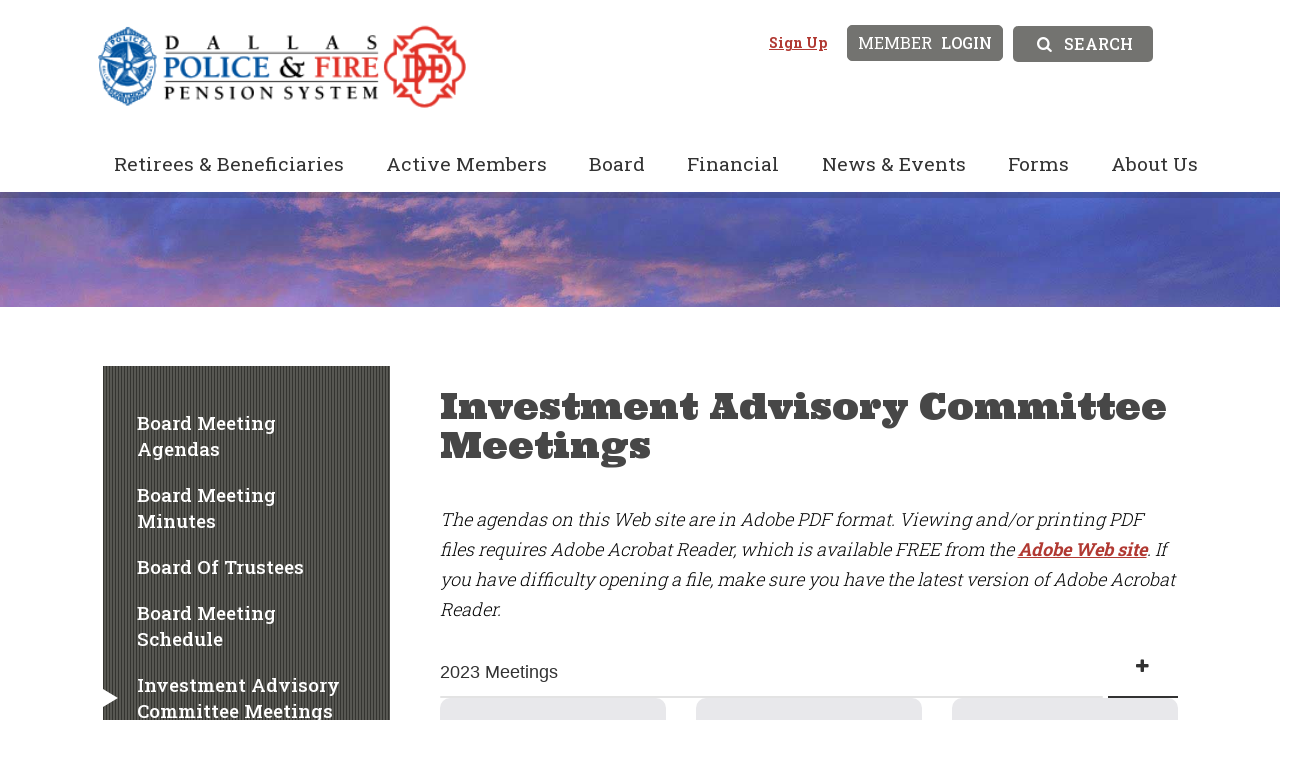

--- FILE ---
content_type: text/html; charset=utf-8
request_url: https://www.dpfp.org/-Board/investment-advisory-committee-meetings/
body_size: 16574
content:


<!doctype html>

<!--[if lt IE 7]>      <html class="no-js moldy lt-ie10 lt-ie9 lt-ie8 lt-ie7"> <![endif]-->
<!--[if IE 7]>         <html class="no-js moldy lt-ie10 lt-ie9 lt-ie8"> <![endif]-->
<!--[if IE 8]>         <html class="no-js moldy lt-ie10 lt-ie9"> <![endif]-->
<!--[if IE 9]>         <html class="no-js oldy lt-ie10"> <![endif]-->
<!--[if gt IE 9]><!-->
<html class="no-js" lang="en">
<!--<![endif]-->

<head id="Head1"><link rel="preconnect" href="https://fonts.googleapis.com" /><link rel="preconnect" href="https://fonts.gstatic.com" crossorigin="" /><link href="https://fonts.googleapis.com/css2?family=Poppins:ital,wght@0,100;0,200;0,300;0,400;0,500;0,600;0,700;0,800;0,900;1,100;1,200;1,300;1,400;1,500;1,600;1,700;1,800;1,900&amp;family=Roboto+Slab:wght@100;200;300;400;500;600;700;800;900&amp;family=Ultra&amp;display=swap" rel="stylesheet" /><meta charset="utf-8" /><meta http-equiv="X-UA-Compatible" content="IE=edge" /><title>
	Investment Advisory Committee Meetings
</title>
<meta name="keywords" content="" />
<meta name="description" content="The agendas on this Web site are in Adobe PDF format. Viewing and/or printing PDF files requires Adobe Acrobat Reader, which is available FREE from the&amp;nbsp;Adobe Web site. If you have difficulty opening a file, make sure you have the latest version of Adobe Acrobat Reader." />
<meta name="robots" content="index,follow">
<meta name="robots" content="all">
<meta name="Googlebot" content="all, index, follow">
<meta name="audience" content="all">
<meta name="rating" content="general">
<meta name="distribution" content="global">
<meta name="Resource-Type" content="document">
<meta name="Language" content="en-us">

<script type="application/ld+json">// <![CDATA[
{
  "@context": "http://schema.org",
  "@graph": [
	{
  	"name": "Dallas Police & Fire Pension System",
"alternateName": "Dallas Police and Fire Pension System",
"description": "Dallas Police and Fire Pension System for retirement, death, and disability benefits for police officers, fire fighters, and beneficiaries from the city of Dallas",
  		"url": "https://www.dpfp.org/",
 		"logo": "https://www.dpfp.org/Themes/Dallas/assets/dist/images/logo.png",
  	"@type": "LocalBusiness",
  	"address": {
    	    "@type": "PostalAddress",
    	    "addressCountry": "United States",
    	    "streetAddress": "4100 Harry Hines Boulevard Street",
    	    "addressLocality": "Dallas",
    	    "addressRegion": "TX",
    	    "postOfficeBoxNumber": null,
    	    "postalCode": "75219",
    	    "telephone": "+1 214-638-3863"
            },
    	    "geo": {
    "@type": "GeoCoordinates",
    "latitude": "32.8043417",
    "longitude": "-96.8225013"
  	    }
	}
  ]
}
// ]]></script>
<!-- Global site tag (gtag.js) - Google Analytics -->
<script async="" src="https://www.googletagmanager.com/gtag/js?id=G-LGK5225PHV"></script>
<script>
  window.dataLayer = window.dataLayer || [];
  function gtag(){dataLayer.push(arguments);}
  gtag('js', new Date());

  gtag('config', 'G-LGK5225PHV');
</script>
<link rel="canonical" href="https://www.dpfp.org/-Board/investment-advisory-committee-meetings/">
<meta property="og:url" content="https://www.dpfp.org/-Board/investment-advisory-committee-meetings/">

<!-- Monsido: public_urls['https://www.dpfp.org/-Board/investment-advisory-committee-meetings/'] -->
<meta name="id" content="1185"/>
<link rel="shortcut icon" href="/favicon.png" />
<link rel="apple-touch-icon" href="/apple-touch-icon.png" />
<link rel="msapplication-TileColor" content="#bababa" />
<link rel="msapplication-TileImage" href="/windows-tile-icon.png" />

<meta name="msvalidate.01" content="1801468D40E2B83954D2D1199F11DA17" /><meta name="author" content="LRS Web Solutions" /><meta name="viewport" content="width=device-width, initial-scale=1, minimal-ui" /><link rel="stylesheet" href="/Themes/Dallas/assets/dist/css/main.css" />

</head>

<body id="Body1" class="subpage -board">
  

<!--[if lte IE 9]>
  <div class="ie-bar">
    <p>You are using an unsupported browser. Some web functions may not work correctly. <span><a href="http://browsehappy.com/" target="_blank">Please update your browser for the best user experience</a></span></p>
  </div>
<![endif]-->
  


  <form method="post" action="./" id="form1">
<div class="aspNetHidden">
<input type="hidden" name="__EVENTTARGET" id="__EVENTTARGET" value="" />
<input type="hidden" name="__EVENTARGUMENT" id="__EVENTARGUMENT" value="" />
<input type="hidden" name="__VIEWSTATE" id="__VIEWSTATE" value="/[base64]" />
</div>

<script type="text/javascript">
//<![CDATA[
var theForm = document.forms['form1'];
if (!theForm) {
    theForm = document.form1;
}
function __doPostBack(eventTarget, eventArgument) {
    if (!theForm.onsubmit || (theForm.onsubmit() != false)) {
        theForm.__EVENTTARGET.value = eventTarget;
        theForm.__EVENTARGUMENT.value = eventArgument;
        theForm.submit();
    }
}
//]]>
</script>


<script src="/WebResource.axd?d=5lTwKX-rSbZyg_HdnuGoAoCA3YGqeh-kQN5eODOd4Bozs_AemRojNVMJc2DSEtYJRmGrDkC5ql4sw4kvVhKGAZg5mPJr6vZgilsRXDK_kLI1&amp;t=638901356248157332" type="text/javascript"></script>


<script src="/ScriptResource.axd?d=hJY23y_GrzL1t-5YGXkuJaY1af42nldLebWc0xzIL8xMC4TNeY6BlF8s6MdT22Xk3lGVjHNu0HLWBB__KSqQCKk4W8l_-C0xwuvFtaBcHeriSZ3bwHNInU22S53z7OSMr_KnIvloGORQQFapVpVWaF9GpaioQcBphhY3bOoN_DE4tgeTsFpgnZi0vm53Pnas0&amp;t=5c0e0825" type="text/javascript"></script>
<script type="text/javascript">
//<![CDATA[
if (typeof(Sys) === 'undefined') throw new Error('ASP.NET Ajax client-side framework failed to load.');
//]]>
</script>

<script src="/ScriptResource.axd?d=LtRmd4LYo3OyAdB-9jZRKT02Xq80QVysGqueYGe390vcn7EJ6MVXVjFLXEzQIGkRms4a8mOlyDzuHmYFaGYyIlhmy5oFyizWwdA4WnsUX5cOZ-7j-d4dEBwc659114bxdPW-Lv0y_Sr-h3IuEo3Cf-MSdjWVm65FBYpcYchBAeo3fH2wxbKKy43_3WCQOCkT0&amp;t=5c0e0825" type="text/javascript"></script>
<div class="aspNetHidden">

	<input type="hidden" name="__VIEWSTATEGENERATOR" id="__VIEWSTATEGENERATOR" value="66677877" />
</div>
    <script type="text/javascript">
//<![CDATA[
Sys.WebForms.PageRequestManager._initialize('ctl00$sm1', 'form1', ['tctl00$header$PGSingleSignon$pnlLogin','header_PGSingleSignon_pnlLogin','tctl00$header$PGSingleSignon_Mobile$pnlLogin','header_PGSingleSignon_Mobile_pnlLogin'], [], [], 90, 'ctl00');
//]]>
</script>


    <div class="page-content">
      <a class="skipcontent" href="#main" tabindex="0">Skip to Main Content</a>
      


<div class="nav-screen">&nbsp;</div>
<div class="login-container">
  <div class="login-inner">
    <div class="login-actions">
        <div class="login-actions">
            <div id="header_PGSingleSignon_pnlLogin">
	
        <label for="username">Username:</label>
        <input name="ctl00$header$PGSingleSignon$txtLogin" type="text" id="header_PGSingleSignon_txtLogin" />
        <label for="password">Password:</label>
        <input name="ctl00$header$PGSingleSignon$txtPassword" type="password" id="header_PGSingleSignon_txtPassword" />
        <div class="login-buttons">
                        <!-- <a href="https://memberservices.dpfp.org/PGWebMember.exe/eca" class="register" target="_blank">Register</a> -->
            <input type="submit" name="ctl00$header$PGSingleSignon$btnSignIn" value="Enter" id="header_PGSingleSignon_btnSignIn" class="btn red" />


        </div>
        <div>
            <p style="text-align:left; font-size:16px;"><small></small></p>
        </div>
    
</div>

        </div>
    </div>
    <div class="user-buttons">
      <a href="https://memberservices.dpfp.org/PGWebMember.exe/efu" class="forgot-u" target="_blank">Forgot Username</a> <span class="pipe user">|</span>
      <a href="https://memberservices.dpfp.org/PGWebMember.exe/efp" class="forgot-p" target="_blank">Forgot Password</a><br> <span class="pipe pass">|</span>
      <a href="https://memberservices.dpfp.org/PGWebMember.exe/eca" target="_blank">Create Account</a>
    </div>
  </div>
</div>
<section id="Header" class="header">

  <div class="header-container">
    <div class="content">
      <div class="logo">
        <a href="/"><img src="/Themes/Dallas/assets/dist/images/logo.png" alt=""
          /><span class="icon-text">Dallas Police &amp; Fire Pension System</span></a>
      </div>
    </div>
    <div class="nav secondary">
      <div class="new-account-container">
        <a href="https://memberservices.dpfp.org/PGWebMember.exe/eca" target="_blank">Sign Up</a>
      </div>
      <div class="login-btn-container">
        <a id="header_PGSingleSignon_Buttons_btnMemberLogin" class="btn btn-primary login-btn" tabindex="0"><span class="show-for-med-up">Member&nbsp;</span>Login</a>

        <div class="new-account"><a href="https://memberservices.dpfp.org/PGWebMember.exe/eca" target="_blank">Sign Up</a></div>
      </div>
      <div class="search-btn-container">
        <a class="btn btn-primary search-btn"><span class="icon-search">&nbsp;</span>Search</a>
        <input type="text" />
      </div>
      <div aria-label="Toggle Navigation" class="menu-toggle">
        <span class="top line"></span>
        <span class="middle line"></span>
        <span class="bottom line"></span>
      </div>
    </div>
    <nav aria-label="Site Navigation" class="nav primary">
      <ul class="ul1">
	<li id="-retirees-_-beneficiaries-"  class="li1 first_child has_children"><a class="a1" tabindex='0'> Retirees & Beneficiaries </a><ul class="ul2 is_child ">
	<li id="d0013854-b6c9-4848-aa4a-dc8125c4d187" class="li2 first_child is_child"><a id="mainnav-d0013854-b6c9-4848-aa4a-dc8125c4d187" class="a2" href="/members/welcome/">Web Member Services</a></li>
	<li id="22207d1e-8ee6-44e9-a112-4bf2505faf33" class="li2 is_child"><a id="mainnav-22207d1e-8ee6-44e9-a112-4bf2505faf33" class="a2" href="/News-And-Events/2017-Plan-Changes/">2017 Plan Changes</a></li>
	<li id="forms" class="li2 is_child"><a id="mainnav-forms" class="a2" href="/Active-Members/Forms-Link-Page/">Forms</a></li>
	<li id="frequently-asked-questions" class="li2 is_child"><a id="mainnav-frequently-asked-questions" class="a2" href="/-retirees-_-beneficiaries-/frequently-asked-questions/">Frequently Asked Questions</a></li>
	<li id="plan-document" class="li2 is_child"><a id="mainnav-plan-document" class="a2" href="/-retirees-_-beneficiaries-/plan-document/">Plan Documents</a></li>
	<li id="education" class="li2 is_child"><a id="mainnav-education" class="a2" href="/-retirees-_-beneficiaries-/education/">Education</a></li>
	<li id="retiree-city-health-insurance-info" class="li2 is_child"><a id="mainnav-retiree-city-health-insurance-info" class="a2" href="/-retirees-_-beneficiaries-/retiree-city-health-insurance-info/">Retiree City Health Insurance Info</a></li>
</ul>
</li>
	<li id="-active-members-"  class="li1 has_children"><a class="a1" tabindex='0'> Active Members </a><ul class="ul2 is_child ">
	<li id="a5886f67-eb36-4bdd-b185-62c985a4cdfd" class="li2 first_child is_child"><a id="mainnav-a5886f67-eb36-4bdd-b185-62c985a4cdfd" class="a2" href="/members/welcome/">Web Member Services</a></li>
	<li id="5f7d3d78-00c7-4c22-962a-47949eb66e75" class="li2 is_child"><a id="mainnav-5f7d3d78-00c7-4c22-962a-47949eb66e75" class="a2" href="/News-And-Events/2017-Plan-Changes/">2017 Plan Changes</a></li>
	<li id="forms-link-page" class="li2 is_child"><a id="mainnav-forms-link-page" class="a2" href="/-active-members-/forms-link-page/">Forms</a></li>
	<li id="bd4e9c17-55ec-430e-87b1-49a754d888d2" class="li2 is_child"><a id="mainnav-bd4e9c17-55ec-430e-87b1-49a754d888d2" class="a2" href="/Retirees-_-Beneficiaries/Frequently-Asked-Questions/">Frequently Asked Questions</a></li>
	<li id="cd0fce68-3b6f-4eb4-80cf-e47d5edbcf50" class="li2 is_child"><a id="mainnav-cd0fce68-3b6f-4eb4-80cf-e47d5edbcf50" class="a2" href="/Retirees-And-Beneficiaries/Plan-Document/">Plan Documents</a></li>
	<li id="ac2cc181-1781-49ca-99b5-5379bfce7412" class="li2 is_child"><a id="mainnav-ac2cc181-1781-49ca-99b5-5379bfce7412" class="a2" href="/Retirees-And-Beneficiaries/Education/">Education</a></li>
</ul>
</li>
	<li id="-board" class="li1 has_children active"><a id="mainnav--board" class="a1" href="/-board/"> Board</a><ul class="ul2 is_child ">
	<li id="board-meeting-agendas" class="li2 first_child is_child"><a id="mainnav-board-meeting-agendas" class="a2" href="/-board/board-meeting-agendas/">Board Meeting Agendas</a></li>
	<li id="board-meeting-minutes" class="li2 is_child"><a id="mainnav-board-meeting-minutes" class="a2" href="/-board/board-meeting-minutes/">Board Meeting Minutes</a></li>
	<li id="board-of-trustees" class="li2 is_child"><a id="mainnav-board-of-trustees" class="a2" href="/-board/board-of-trustees/">Board of Trustees</a></li>
	<li id="board-meeting-schedule" class="li2 is_child"><a id="mainnav-board-meeting-schedule" class="a2" href="/-board/board-meeting-schedule/">Board Meeting Schedule</a></li>
	<li id="investment-advisory-committee-meetings" class="li2 is_child active"><a id="mainnav-investment-advisory-committee-meetings" class="a2" href="/-board/investment-advisory-committee-meetings/">Investment Advisory Committee Meetings</a></li>
	<li id="investment-advisory-committee-minutes" class="li2 is_child"><a id="mainnav-investment-advisory-committee-minutes" class="a2" href="/-board/investment-advisory-committee-minutes/">Investment Advisory Committee Minutes</a></li>
	<li id="investment-advisory-committee-members" class="li2 is_child"><a id="mainnav-investment-advisory-committee-members" class="a2" href="/-board/investment-advisory-committee-members/">Investment Advisory Committee Members</a></li>
	<li id="nominations-committee" class="li2 is_child"><a id="mainnav-nominations-committee" class="a2" href="/-board/nominations-committee/">Nominations Committee</a></li>
</ul>
</li>
	<li id="-financial-"  class="li1 has_children"><a class="a1" tabindex='0'> Financial </a><ul class="ul2 is_child ">
	<li id="financial-reports" class="li2 first_child is_child"><a id="mainnav-financial-reports" class="a2" href="/-financial-/financial-reports/">Financial Reports</a></li>
	<li id="investments" class="li2 is_child"><a id="mainnav-investments" class="a2" href="/-financial-/investments/">Investments</a></li>
	<li id="budgets" class="li2 is_child"><a id="mainnav-budgets" class="a2" href="/-financial-/budgets/">Budgets</a></li>
</ul>
</li>
	<li id="-news-_-events-"  class="li1 has_children"><a class="a1" tabindex='0'> News & Events </a><ul class="ul2 is_child ">
	<li id="recent-news" class="li2 first_child is_child"><a id="mainnav-recent-news" class="a2" href="/-news-_-events-/recent-news/">Recent News</a></li>
	<li id="events" class="li2 is_child"><a id="mainnav-events" class="a2" href="/-news-_-events-/events/">Events Calendar</a></li>
	<li id="2017-plan-changes" class="li2 is_child"><a id="mainnav-2017-plan-changes" class="a2" href="/-news-_-events-/2017-plan-changes/">2017 Plan Changes</a></li>
	<li id="archived-news" class="li2 is_child"><a id="mainnav-archived-news" class="a2" href="/-news-_-events-/archived-news/">Archived News</a></li>
	<li id="news-page" class="li2 is_child"><a id="mainnav-news-page" class="a2" href="/-news-_-events-/news-page/">News Page</a></li>
</ul>
</li>
	<li id="-forms-"  class="li1 has_children"><a class="a1" tabindex='0'> Forms </a><ul class="ul2 is_child ">
	<li id="electronic-forms" class="li2 first_child is_child"><a id="mainnav-electronic-forms" class="a2" href="/-forms-/electronic-forms/">Electronic Forms</a></li>
	<li id="paper-forms" class="li2 is_child"><a id="mainnav-paper-forms" class="a2" href="/-forms-/paper-forms/">Paper Forms</a></li>
</ul>
</li>
	<li id="-about-us-"  class="li1 has_children"><a class="a1" tabindex='0'> About Us </a><ul class="ul2 is_child ">
	<li id="required-public-information" class="li2 first_child is_child"><a id="mainnav-required-public-information" class="a2" href="/-about-us-/required-public-information/">Required Public Information</a></li>
	<li id="contact-information" class="li2 is_child"><a id="mainnav-contact-information" class="a2" href="/-about-us-/contact-information/">Contact Information</a></li>
	<li id="dpfp-staff2" class="li2 is_child"><a id="mainnav-dpfp-staff2" class="a2" href="/-about-us-/dpfp-staff2/">DPFP Staff</a></li>
	<li id="pension-system-profile" class="li2 is_child"><a id="mainnav-pension-system-profile" class="a2" href="/-about-us-/pension-system-profile/">Pension System Profile</a></li>
	<li id="policies" class="li2 is_child"><a id="mainnav-policies" class="a2" href="/-about-us-/policies/">Policies</a></li>
	<li id="jobs" class="li2 is_child"><a id="mainnav-jobs" class="a2" href="/-about-us-/jobs/">Jobs</a></li>
	<li id="directions" class="li2 is_child"><a id="mainnav-directions" class="a2" href="/-about-us-/directions/">Directions </a></li>
	<li id="disclaimer" class="li2 is_child"><a id="mainnav-disclaimer" class="a2" href="/-about-us-/disclaimer/">Disclaimer </a></li>
	<li id="request-for-proposal" class="li2 is_child"><a id="mainnav-request-for-proposal" class="a2" href="/-about-us-/request-for-proposal/">Request For Proposal</a></li>
</ul>
</li>
</ul>






    </nav>
    <div class="search-container mobile">
      <input type="text" />
      <span class="icon-search">&nbsp;</span>
    </div>
  </div>
  <div class="login-container">
    <div class="login-actions">
      <div id="header_PGSingleSignon_Mobile_pnlLogin">
	
        <label for="username">Username:</label>
        <input name="ctl00$header$PGSingleSignon_Mobile$txtLogin" type="text" id="header_PGSingleSignon_Mobile_txtLogin" />
        <label for="password">Password:</label>
        <input name="ctl00$header$PGSingleSignon_Mobile$txtPassword" type="password" id="header_PGSingleSignon_Mobile_txtPassword" />
        <div class="login-buttons">
                        <!-- <a href="https://memberservices.dpfp.org/PGWebMember.exe/eca" class="register" target="_blank">Register</a> -->
            <input type="submit" name="ctl00$header$PGSingleSignon_Mobile$btnSignIn" value="Enter" id="header_PGSingleSignon_Mobile_btnSignIn" class="btn red" />


        </div>
        <div>
            <p style="text-align:left; font-size:16px;"><small></small></p>
        </div>
    
</div>

    </div>
    <div class="user-buttons">
      <a href="https://memberservices.dpfp.org/PGWebMember.exe/efu" class="forgot-u" target="_blank">Forgot Username</a> <span class="pipe user">|</span>
      <a href="https://memberservices.dpfp.org/PGWebMember.exe/efp" class="forgot-p" target="_blank">Forgot Password</a> <span class="pipe pass">|</span>
      <a href="https://memberservices.dpfp.org/PGWebMember.exe/eca" class="create-a" target="_blank">Create Account</a>
    </div>
  </div>
</section>
      
<style>
.alerts {
background: #b13932 !important;
line-height: 100px;
}
.alerts .close {
padding-left: 50px;
}
@media only screen and (max-width:63.9375em) { 
	.alerts {
		 display: inline-block !important;
text-align: center;
	}
	.alert {
	     width: 80% !important;
		 		 float: right;
	}
}
</style>
<script type="text/javascript" src="/views/alerts/alerts.js" defer="defer"></script>
<link rel="stylesheet" type="text/css" href="/views/alerts/alerts.css">


<div class="banner" style="background-image: url('/Themes/Dallas/assets/dist/images/Dallas-Skyline-Desktop.jpg');">
  <!--<div class="banner-nav">
    <a class="btn btn-icon active-members"><div class="icon-mask"><img alt="Active Members" src="/themes/dallas/assets/dist/images/activeMembers.png"></div></a>
    <a class="btn btn-icon financials"><div class="icon-mask"><img alt="Financials" src="/themes/dallas/assets/dist/images/financials.png"></div></a>
    <a class="btn btn-icon retired-members"><div class="icon-mask"><img alt="Retired Members" src="/themes/dallas/assets/dist/images/retiredMembers.png"></div></a>
  </div>-->

  <div class="banner-nav">
            
            
    <a href="/Retirees-And-Beneficiaries/Frequently-Asked-Questions/" class="btn btn-icon active-members"><div class="icon-mask"><img alt="Active Members" src="/themes/dallas/assets/dist/images/activeMembers.png"></div></a>

            
        
            
            
    <a href="/Financial/Financial-Reports/" class="btn btn-icon financials"><div class="icon-mask"><img alt="Financials" src="/themes/dallas/assets/dist/images/financials.png"></div></a>

            
        
            
            
    <a href="/Retirees-_-Beneficiaries/Frequently-Asked-Questions/" class="btn btn-icon retired-members"><div class="icon-mask"><img alt="Retired Members" src="/themes/dallas/assets/dist/images/retiredMembers.png"></div></a>

            
          </div>

</div>

      <div class='content'>
        <div class="side-nav">
          <h2> Board</h2><ul class="ul1">
	<li id="board-meeting-agendas" class="li1 first_child"><a class="a1" href="/-Board/board-meeting-agendas/">Board Meeting Agendas</a></li>
	<li id="board-meeting-minutes" class="li1"><a class="a1" href="/-Board/board-meeting-minutes/">Board Meeting Minutes</a></li>
	<li id="board-of-trustees" class="li1"><a class="a1" href="/-Board/board-of-trustees/">Board of Trustees</a><ul class="ul2 is_child ">
</ul>
</li>
	<li id="board-meeting-schedule" class="li1"><a class="a1" href="/-Board/board-meeting-schedule/">Board Meeting Schedule</a></li>
	<li id="investment-advisory-committee-meetings" class="li1 active"><a class="a1" href="/-Board/investment-advisory-committee-meetings/">Investment Advisory Committee Meetings</a></li>
	<li id="investment-advisory-committee-minutes" class="li1"><a class="a1" href="/-Board/investment-advisory-committee-minutes/">Investment Advisory Committee Minutes</a></li>
	<li id="investment-advisory-committee-members" class="li1"><a class="a1" href="/-Board/investment-advisory-committee-members/">Investment Advisory Committee Members</a></li>
	<li id="nominations-committee" class="li1"><a class="a1" href="/-Board/nominations-committee/">Nominations Committee</a></li>
</ul>

        </div>
        <section class="main editable" id="main" role="main">
          <div class="banner-txt"></div>
          <h1>Investment Advisory Committee Meetings</h1>
          <p><em>The agendas on this Web site are in Adobe PDF format. Viewing and/or printing PDF files requires Adobe Acrobat Reader, which is available FREE from the&nbsp;<a target="_blank" href="http://www.adobe.com/products/acrobat/readstep2.html">Adobe Web site</a>. If you have difficulty opening a file, make sure you have the latest version of Adobe Acrobat Reader.</em></p>
<div class="accordion accordion--standard cloneable">
  <h2 class="accordion-title accordion__title">
    2023 Meetings</h2><div class="column col-3 cloneable">
  <div class="cta-card card cloneable card--mix card--mix__icon small">
  <h3 class="content__heading content__heading--h3">
    September 28, 2023 10:00 am</h3>
  <p>
    <a href="/Resources/16cf83dd-6fac-4c2d-bd55-109e22fa0409/Agenda 09 28 2023 IAC.pdf" target="_blank">Learn More</a>
  </p>
</div>
</div><div class="column col-3 cloneable">
  <div class="cta-card card cloneable card--mix card--mix__icon small">
  <h3 class="content__heading content__heading--h3">
    June 22, 2023 10:00 am</h3>
  <p>
    <a href="/Resources/4c334633-d2fc-4277-87bc-671f50135f57/Agenda 06 22 2023 IAC.pdf" target="_blank">Learn More</a>
  </p>
</div>
</div><div class="column col-3 cloneable">
  <div class="cta-card card cloneable card--mix card--mix__icon small">
  <h3 class="content__heading content__heading--h3">March 23, 2023 10:00 am</h3>
  <p>
    <a href="/Resources/fbaa6d70-cd3f-4eb7-a6e3-0d40d399a785/Agenda 03 23 2023 IAC.pdf" target="_blank">Learn More</a>
  </p>
</div>
</div><h2 class="accordion-title accordion__title">
    2022 Meetings</h2>
  <div class="accordion-content accordion__content">
    <div class="column col-3 cloneable">
  <div class="cta-card card cloneable card--mix card--mix__icon small">
  <h3 class="content__heading content__heading--h3">December 15, 2022 11:00 am<br></h3>
  <p>
    <a href="/Resources/fcdbecdc-9fa1-4399-9fa1-72503b0574b6/Agenda 12 15 2022 IAC.pdf" target="_blank">View PDF</a>
  </p>
</div>
</div><div class="column col-3 cloneable">
  <div class="cta-card card cloneable card--mix card--mix__icon small">
  <h3 class="content__heading content__heading--h3">September 22, 2022 10:00 am<br></h3>
  <p>
    <a href="/Resources/25c9af30-e49f-4fa8-a044-6bf5cd2ea6a4/Agenda 09 22 2022 IAC.pdf" target="_blank">View PDF</a>
  </p>
</div>
</div><div class="column col-3 cloneable">
  <div class="cta-card card cloneable card--mix card--mix__icon small">
  <h3 class="content__heading content__heading--h3">July 13, 2022 2:00 pm<br></h3>
  <p>
    <a href="/Resources/768951db-53ed-4340-9327-e1d513b7d925/Agenda 07 13 2022 IAC.pdf?TrackID=Agenda 07 13 2022 IAC.pdf" target="_blank">View PDF</a>
  </p>
</div>
</div><div class="column col-3 cloneable">
  <div class="cta-card card cloneable card--mix card--mix__icon small">
  <h3 class="content__heading content__heading--h3">March 24, 2022 10:00 am<br></h3>
  <p>
    <a href="/Resources/77a1beb0-0392-4aae-afd2-79e6be1dd01e/Agenda 03 24 2022 IAC.pdf?TrackID=Agenda 03 24 2022 IAC.pdf" target="_blank">View PDF</a>
  </p>
</div>
</div>
  </div>
</div>
<div class="accordion accordion--standard cloneable">
  <h2 class="accordion-title accordion__title">
    2021 Meetings</h2>
  <div class="accordion-content accordion__content">
    <div class="column col-3 cloneable">
  <div class="cta-card card cloneable card--mix card--mix__icon small">
  <h3 class="content__heading content__heading--h3">
    December 16, 2021 9:00 am
  </h3>
  <p>
    <a href="/Resources/fe8a01d3-47f8-4149-8a4a-3ba4f5532268/Agenda 12 16 2021 IAC.pdf?TrackID=Agenda 12 16 2021 IAC.pdf" target="_blank">View PDF</a>
  </p>
</div>
</div><div class="column col-3 cloneable">
  <div class="cta-card card cloneable card--mix card--mix__icon small">
  <h3 class="content__heading content__heading--h3">
    September 23, 2021 9:00 am
  </h3>
  <p>
    <a href="/Resources/21b48c65-bd58-46e9-8583-e6a17de756eb/Agenda 09 23 2021 IAC.pdf?TrackID=Agenda 09 23 2021 IAC.pdf" target="_blank">View PDF</a>
  </p>
</div>
</div><div class="column col-3 cloneable">
  <div class="cta-card card cloneable card--mix card--mix__icon small">
  <h3 class="content__heading content__heading--h3">
    June 30, 2021 8:30 am
  </h3>
  <p>
    <a href="/Resources/2f8e9fad-403b-4daa-813e-17dd482e1513/Agenda 06 30 2021 IAC.pdf?TrackID=Agenda 06 30 2021 IAC.pdf" target="_blank">View PDF</a>
  </p>
</div>
</div><div class="column col-3 cloneable">
  <div class="cta-card card cloneable card--mix card--mix__icon small">
  <h3 class="content__heading content__heading--h3">
    June, 24, 2021 9:00 am
  </h3>
  <p>
    <a href="/Resources/1f07e7ac-f1fb-4fd4-8f72-982a43a9cdff/Agenda 06 24 2021 IAC.pdf?TrackID=Agenda 06 24 2021 IAC.pdf">View PDF</a>
  </p>
</div>
</div><div class="column col-3 cloneable">
  <div class="cta-card card cloneable card--mix card--mix__icon small">
  <h3 class="content__heading content__heading--h3">
    April 20, 2021
  </h3>
  <p>
    <a href="/Resources/681639e0-3ea9-4be3-afe0-71bd209672db/IAC Agenda 04 20 2021.pdf?TrackID=IAC Agenda 04 20 2021.pdf" target="_blank">View PDF</a>
  </p>
</div>
</div><div class="column col-3 cloneable">
  <div class="cta-card card cloneable card--mix card--mix__icon small">
  <h3 class="content__heading content__heading--h3">
    March 2, 2021
  </h3>
  <p>
    <a href="/Resources/5963d152-a424-40d6-8a1c-e3d20aa9a1a7/Agenda 03 02 2021 IAC.pdf?TrackID=Agenda 03 02 2021 IAC.pdf" target="_blank">View PDF</a>
  </p>
</div>
</div>
  </div>
</div>
          
        </section>
      </div>

      

  <div id="Footer" class="footer">
    <div class="content">
    <img alt="Dallas Police & Fire Pension System" src="/themes/Dallas/assets/dist/images/footer-image.png" />
      <div class='quick-links'>
        <h3>Quick Links</h3>
        <ul class="ul1">
            
            
          <li  class="li1"><a class="a1" href="/Retirees-_-Beneficiaries/Frequently-Asked-Questions/">Retirees & Beneficiaries</a></li>
        

            
        
            
            
          <li  class="li1"><a class="a1" href="/Retirees-_-Beneficiaries/Frequently-Asked-Questions/">Active Members</a></li>
        

            
        
            
            
          <li  class="li1"><a class="a1" href="/Board/Board-of-Trustees/">Board</a></li>
        

            
        
            
            
          <li  class="li1"><a class="a1" href="/Financial/Financial-Reports/">Financial</a></li>
        

            
        
            
            
          <li  class="li1"><a class="a1" href="/News-And-Events/Recent-News/">News & Events</a></li>
        

            
        
            
            
          <li  class="li1"><a class="a1" href="/Forms/Electronic-Forms/">Forms</a></li>
        

            
        
            
            
          <li  class="li1"><a class="a1" href="/Site-Map">Site Map</a></li>
        

            
                </ul>

      </div>
      <div class="contact-us">
        <h3>Contact Us</h3>

        
            
            <div class="address">
          <strong>Dallas Police &amp; <br/>
      Fire Pension System</strong><br/> <p><span>4100 Harry Hines Boulevard, Ste. 100</span><br><span>Dallas, Texas 75219<span>&nbsp;</span></span><br>Office Hours: M-TH 8:00-5:00 and F 8:00-3:00</p>
        </div>
        <div class="contact">
          <ul>
            <li><span class="icon-phone squared"></span><span class="label">PHONE:</span> 214-638-3863</li>
            <li><span class="icon-phone squared"></span><span class="label">TOLL FREE:</span> 1-800-638-3861</li>
          </ul>
          <strong>Electronic Mail:</strong>
          <ul>
            <li>Email: <a href="mailto:info@dpfp.org">info@dpfp.org</a></li>
            <li>Webmaster: <a href="webmaster@dpfp.org">webmaster@dpfp.org</a></li>
          </ul>
        </div>
            
        


        <ul class="social-media">

            
                        <li><a href="https://www.facebook.com/DallasPoliceFirePension/"><span class="icon-facebook"><span class="icon-text">Facebook</span></span></a>
            </li>
            
        
            
                        <li><a href="https://twitter.com/DPFP_Info"><span class="icon-twitter"><span class="icon-text">Twitter</span></span></a>
            </li>
            
        
          </ul>


      </div>
      <div class="copyright">
        &copy;
        2026 Dallas Police and Fire Pension System.<br/> All rights reserved.
      </div>
    </div>
  </div>
    </div>
  </form>

  <script src="//ajax.googleapis.com/ajax/libs/jquery/1.11.0/jquery.min.js"></script>
  <script src="/Themes/Dallas/assets/dist/js/main.js"></script>
  <script src="/Themes/Dallas/assets/dist/js/subpage.js"></script>

  <script type="text/javascript">
    $(document).ready(function () {
      $('.banner-txt').text($('#' + window.location.pathname.split('/')[1].toLowerCase()).children('.a1').text());
    });
  </script>

  
</body>

</html>

--- FILE ---
content_type: text/javascript
request_url: https://www.dpfp.org/Themes/Dallas/assets/dist/js/main.js
body_size: 37805
content:
function initSpeedbump(t){var n=['[href=""]','[href^="tel"]','[href^="/"]','[href^="#"]','[class*="no-speedbump"]','[id*="url-link"]','[id*="close-speedbump"]','[class*="close-reveal-modal"]','[class*="btn-search"]'],i="a:not(";$(n).each(function(e){i+=n[e]+", "}),$(t).each(function(e){i+=t[e]+", "}),i=i.substring(0,i.length-2)+")",$(i).addClass("external"),$('[href^="mailto:"]').addClass("email-link").removeClass("external"),$("a:not([href])").removeClass("external"),$("body").on("click","a.external",function(e){var t,n;e.preventDefault(),$(this).hasClass("no-redirect")||(t=$(this).attr("href"),n=$(this).attr("target"),$("#url-link").attr("href",t).attr("target",n),$("#em_url-link").attr("href",t).attr("target",n),$(".modal-overlay").addClass("show-modal"),$("#speedbump").addClass("open"),$("#speedbump").addClass("show-modal"),$("#speedbump").removeAttr("hidden").attr("aria-hidden","false").attr("tabindex","0"),$(".modal-content .close-modal").addClass("modal-inline").attr("tabindex","0"),e.stopPropagation(),$("#speedbump").hasClass("open")&&($(document).on("click",function(){$("#speedbump").removeClass("open"),$("#speedbump").removeClass("show-modal"),$("#speedbump").attr("hidden","true").attr("aria-hidden","true").attr("tabindex",""),$(".modal-overlay").removeClass("show-modal")}),$(".modal-overlay").on("click",function(e){alert("clicked inside"),e.stopPropagation()}),$(document).on("keydown",function(e){"Escape"==e.key&&($("#speedbump").removeClass("open"),$("#speedbump").removeClass("show-modal"),$("#speedbump").attr("hidden","true").attr("aria-hidden","true").attr("tabindex",""),$(".modal-overlay").removeClass("show-modal"),$(".modal-overlay").on("click",function(e){alert("clicked inside"),e.stopPropagation()}))})))}),$("body").on("click","a.external-pdf",function(e){var t,n;e.preventDefault(),$(this).hasClass("no-redirect")||(t=$(this).attr("href"),n=$(this).attr("target"),$("#url-link-pdf").attr("href",t).attr("target",n),$("#em_url-link").attr("href",t).attr("target",n),$(".modal-overlay").addClass("show-modal"),$("#speedbumpPDF").addClass("open"),$("#speedbumpPDF").addClass("show-modal"),$("#speedbumpPDF").removeAttr("hidden").attr("aria-hidden","false").attr("tabindex","0"),$(".modal-content .close-modal").addClass("modal-inline").attr("tabindex","0"),e.stopPropagation(),$("#speedbumpPDF").hasClass("open")&&($(document).on("click",function(){$("#speedbumpPDF").removeClass("open"),$("#speedbumpPDF").removeClass("show-modal"),$("#speedbumpPDF").attr("hidden","true").attr("aria-hidden","true").attr("tabindex",""),$(".modal-overlay").removeClass("show-modal")}),$(".modal-overlay").on("click",function(e){alert("clicked inside"),e.stopPropagation()}),$(document).on("keydown",function(e){"Escape"==e.key&&($("#speedbumpPDF").removeClass("open"),$("#speedbumpPDF").removeClass("show-modal"),$("#speedbumpPDF").attr("hidden","true").attr("aria-hidden","true").attr("tabindex",""),$(".modal-overlay").removeClass("show-modal"),$(".modal-overlay").on("click",function(e){alert("clicked inside"),e.stopPropagation()}))})))}),$("body").on("click","a.email-link",function(e){var t,n;e.preventDefault(),$(this).hasClass("no-redirect")||(t=$(this).attr("href"),n=$(this).attr("target"),$("#url-link-email").attr("href",t).attr("target",n),$("#em_url-link").attr("href",t).attr("target",n),$(".modal-overlay").addClass("show-modal"),$("#speedbumpEmail").addClass("open"),$("#speedbumpEmail").addClass("show-modal"),$("#speedbumpEmail").removeAttr("hidden").attr("aria-hidden","false").attr("tabindex","0"),$(".modal-content .close-modal").addClass("modal-inline").attr("tabindex","0"),e.stopPropagation(),$("#speedbumpEmail").hasClass("open")&&($(document).on("click",function(){$("#speedbumpEmail").removeClass("open"),$("#speedbumpEmail").removeClass("show-modal"),$("#speedbumpEmail").attr("hidden","true").attr("aria-hidden","true").attr("tabindex",""),$(".modal-overlay").removeClass("show-modal")}),$(".modal-overlay").on("click",function(e){alert("clicked inside"),e.stopPropagation()}),$(document).on("keydown",function(e){"Escape"==e.key&&($("#speedbumpEmail").removeClass("open"),$("#speedbumpEmail").removeClass("show-modal"),$("#speedbumpEmail").attr("hidden","true").attr("aria-hidden","true").attr("tabindex",""),$(".modal-overlay").removeClass("show-modal"),$(".modal-overlay").on("click",function(e){alert("clicked inside"),e.stopPropagation()}))})))}),$("#speedbump a#close-speedbump, .close-modal, #speedbump a#close-reveal-modal, #email_speedbump a#em_close-speedbump, #email_speedbump a#em_close-reveal-modal, #login_speedbump a#em_close-speedbump, #login_speedbump a#em_close-reveal-modal,  #login_speedbump_mobile a#em_close-speedbump, #login_speedbump_mobile a#em_close-reveal-modal").on("click",function(e){e.preventDefault(),$("#speedbump").removeClass("open"),$("#speedbump").removeClass("show-modal"),$("#speedbump").attr("hidden","true").attr("aria-hidden","true").attr("tabindex",""),$(".modal-overlay").removeClass("show-modal")}),$('a:not([id*="close-speedbump"], [id*="close-reveal-modal"], [id*="em_close-speedbump"], [id*="em_close-reveal-modal"])').on("click",function(){$("#speedbump").removeClass("open"),$("#speedbump").removeClass("show-modal"),$("#speedbump").attr("hidden","true").attr("aria-hidden","true").attr("tabindex",""),$(".modal-overlay").removeClass("show-modal")}),$("#speedbumpPDF a#close-speedbump, .close-modal, #speedbumpPDF a#close-reveal-modal, #email_speedbump a#em_close-speedbump, #email_speedbump a#em_close-reveal-modal, #login_speedbump a#em_close-speedbump, #login_speedbump a#em_close-reveal-modal,  #login_speedbump_mobile a#em_close-speedbump, #login_speedbump_mobile a#em_close-reveal-modal").on("click",function(e){e.preventDefault(),$("#speedbumpPDF").removeClass("open"),$("#speedbumpPDF").removeClass("show-modal"),$("#speedbumpPDF").attr("hidden","true").attr("aria-hidden","true").attr("tabindex",""),$(".modal-overlay").removeClass("show-modal")}),$('a:not([id*="close-speedbump"], [id*="close-reveal-modal"], [id*="em_close-speedbump"], [id*="em_close-reveal-modal"])').on("click",function(){$("#speedbumpPDF").removeClass("open"),$("#speedbumpPDF").removeClass("show-modal"),$("#speedbumpPDF").attr("hidden","true").attr("aria-hidden","true").attr("tabindex",""),$(".modal-overlay").removeClass("show-modal")}),$("#speedbumpEmail a#close-speedbump, .close-modal, #speedbumpEmail a#close-reveal-modal, #email_speedbump a#em_close-speedbump, #email_speedbump a#em_close-reveal-modal, #login_speedbump a#em_close-speedbump, #login_speedbump a#em_close-reveal-modal,  #login_speedbump_mobile a#em_close-speedbump, #login_speedbump_mobile a#em_close-reveal-modal").on("click",function(e){e.preventDefault(),$("#speedbumpEmail").removeClass("open"),$("#speedbumpEmail").removeClass("show-modal"),$("#speedbumpEmail").attr("hidden","true").attr("aria-hidden","true").attr("tabindex",""),$(".modal-overlay").removeClass("show-modal")}),$('a:not([id*="close-speedbump"], [id*="close-reveal-modal"], [id*="em_close-speedbump"], [id*="em_close-reveal-modal"])').on("click",function(){$("#speedbumpEmail").removeClass("open"),$("#speedbumpEmail").removeClass("show-modal"),$("#speedbumpEmail").attr("hidden","true").attr("aria-hidden","true").attr("tabindex",""),$(".modal-overlay").removeClass("show-modal")})}function _defineProperties(e,t){for(var n=0;n<t.length;n++){var i=t[n];i.enumerable=i.enumerable||!1,i.configurable=!0,"value"in i&&(i.writable=!0),Object.defineProperty(e,i.key,i)}}function _createClass(e,t,n){return t&&_defineProperties(e.prototype,t),n&&_defineProperties(e,n),Object.defineProperty(e,"prototype",{writable:!1}),e}function formatPoints(e,t){var n,i,o;return e=[...e],Array.isArray(e[0])||(e=e.map(({x:e,y:t})=>[e,t])),t&&(t=e[e.length-1],n=e[e.length-2],i=e[0],o=e[1],e.unshift(t),e.unshift(n),e.push(i),e.push(o)),e.flat()}function spline(t=[],n=1,i=!1,o){var e=(t=formatPoints(t,i)).length,a=e-4,r=i?t[2]:t[0],s=i?t[3]:t[1];let l="M"+[r,s];o&&o("MOVE",[r,s]);var c=i?e-4:e-2;for(let e=i?2:0;e<c;e+=2){var d=e?t[e-2]:t[0],u=e?t[e-1]:t[1],p=t[e+0],f=t[e+1],m=t[e+2],h=t[e+3],d=p+(m-d)/6*n,u=f+(h-u)/6*n,p=m-((e!==a?t[e+4]:m)-p)/6*n,f=h-((e!==a?t[e+5]:h)-f)/6*n;l+="C"+[d,u,p,f,m,h],o&&o("CURVE",[d,u,p,f,m,h])}return l}function initTexturedBackgrounds(){document.documentElement;var e;for(e of document.querySelectorAll(".content-section--textured")){e.innerHTML+=`
          <div class="texturedBackground__background-container">
              <svg class="texturedBackground__circle--svg-one circleOne" viewBox="0 0 200 200">
                  <path class="texturedBackground__circle--path circlePathOne" d="" fill="url('#gradient')"></path>
              </svg>
              <svg class="texturedBackground__circle--svg-two circleTwo" viewBox="0 0 200 200">
                  <path class="texturedBackground__circle--path circlePathTwo" d="" fill="url('#gradient')"></path>
              </svg>
              <svg class="texturedBackground__circle--svg-three circleThree" viewBox="0 0 200 200">
                  <path class="texturedBackground__circle--path circlePathThree" d="" fill="url('#gradient')"></path>
              </svg>
              <svg class="texturedBackground__circle--svg-four circleFour" viewBox="0 0 200 200">
                  <path class="texturedBackground__circle--path circlePathFour" d="" fill="url('#gradient')"></path>
              </svg>
              <svg class="texturedBackground__circle--svg-five circleFive" viewBox="0 0 200 200">
                  <path class="texturedBackground__circle--path circlePathFive" d="" fill="url('#gradient')"></path>
              </svg>
          </div>`;let o=e.querySelector(".texturedBackground__circle--svg-one .texturedBackground__circle--path"),a=e.querySelector(".texturedBackground__circle--svg-two .texturedBackground__circle--path"),r=e.querySelector(".texturedBackground__circle--svg-three .texturedBackground__circle--path"),s=e.querySelector(".texturedBackground__circle--svg-four .texturedBackground__circle--path"),l=e.querySelector(".texturedBackground__circle--svg-five .texturedBackground__circle--path");const d=function(){const t=[],n=2*Math.PI/8;for(let e=1;e<=8;e++){var i=e*n,o=100+75*Math.cos(i),i=100+75*Math.sin(i);t.push({x:o,y:i,originX:o,originY:i,noiseOffsetX:10*Math.random(),noiseOffsetY:10*Math.random()})}return t}();!function e(){o.setAttribute("d",spline(d,1,!0)),a.setAttribute("d",spline(d,1,!0)),r.setAttribute("d",spline(d,1,!0)),s.setAttribute("d",spline(d,1,!0)),l.setAttribute("d",spline(d,1,!0)),requestAnimationFrame(e);for(let e=0;e<d.length;e++){const i=d[e];var t=noise.simplex2(i.noiseOffsetX,i.noiseOffsetX),n=noise.simplex2(i.noiseOffsetY,i.noiseOffsetY),t=c(t,-1,1,i.originX-20,i.originX+20),n=c(n,-1,1,i.originY-20,i.originY+20);i.x=t,i.y=n,i.noiseOffsetX+=25e-5,i.noiseOffsetY+=25e-5}}()}function c(e,t,n,i,o){return(e-t)/(n-t)*(o-i)+i}}function resetSearchDisplay(){$(".search-container").removeClass("open"),$(".search-btn").removeClass("active"),$(".search-btn-container, .search-btn-container .icon-search").removeClass("active")}function searchButtonClickMobile(){$("body").removeClass("nav-open"),$(".login-container").removeClass("open"),$(".login-btn").removeClass("active"),$("section.header").removeClass("login-open"),$(".search-container").toggleClass("open"),$(this).toggleClass("active")}function searchButtonClick(){var e;$(".serach-btn-container, .search-btn-container .icon-search").hasClass("active")?(e=$(".search-btn-container input").val(),window.location.href="/Search?q="+e):($("body").removeClass("nav-open"),$(".login-container").removeClass("open"),$(".login-btn").removeClass("active"),$("section.header").removeClass("login-open"),$(".search-btn-container, .search-btn-container .icon-search").addClass("active"),$(this).addClass("active"))}$(function(){var e;document.location.hash&&(e=document.location.hash,$(e).attr("tabindex",-1).on("blur focusout",function(){$(this).removeAttr("tabindex")}).focus()),$(window).bind("hashchange",function(){var e="#"+window.location.hash.replace(/^#/,"");("#"!=e?$(e):$("#header")).attr("tabindex",-1).on("blur focusout",function(){$(this).removeAttr("tabindex")}).focus()})}),function(d){d.fn.accessibleNav=function(e){var t,n,i,o,a=d.extend({desktop:1025,spans:"show",level2position:"vertical-bottom",level3position:"horizontal-right"},e),r=this,s=a.desktop,l=(o={},function(e,t,n){o[n=n||"Don't call this twice without a uniqueId"]&&clearTimeout(o[n]),o[n]=setTimeout(e,t)});function c(){t=d(window).width(),s<=t?(n=a.spans,i=a.level2position,a.level3position):(n="show",i="vertical-bottom")}c(),d(window).resize(function(){l(function(){t=d(this),c()},100,"setSize")}),"hide"===n&&(s<=t&&d("span.toggler",r).hide(),d(window).resize(function(){l(function(){t=d(this),s<=t&&d("span.toggler",r).is(":visible")&&d("span.toggler",r).show()},100,"setToggler")})),d("li",r).each(function(){var e;d(this).hasClass("has-children")&&(e=d("> a",this).text(),d("> a",this).after('<span class="toggler" tabindex="0" aria-label="Press enter to view child pages of '+e+'"></span>'))}),s<=t?d("span.toggler").on("click",function(){d(this).next("ul").hasClass("open")?(d(this).removeClass("open"),d(this).parent("li").removeClass("open"),d(this).next("ul").removeClass("open").hide(),d(this).focus()):(d("span.toggler").not(this).removeClass("open"),d(this).addClass("open"),d(this).parent("li").addClass("open"),d(this).next("ul").addClass("open").show())}):d("span.toggler").on("click",function(){d(this).next("ul").hasClass("open")?(d(this).removeClass("open"),d(this).parent("li").removeClass("open"),d(this).next("ul").removeClass("open").hide(),d(this).focus()):(d(this).addClass("open"),d(this).parent("li").addClass("open"),d(this).next("ul").addClass("open").show())}),d("span.toggler").on("keypress",function(e){13===e.which&&(d(this).next("ul").hasClass("open")?(d(this).prev("a").removeClass("focus"),d(this).parent("li").removeClass("open"),d(this).parent().children("ul").removeClass("open").hide(),d(this).focus()):(d(this).prev("a").addClass("focus"),d(this).parent("li").addClass("open"),d(this).parent().children("ul").addClass("open").show(),d(d(this).next("ul").find("a")[0]).focus()))}),d("span.toggler").on("keyup",function(e){27===e.keyCode&&(d(this).parent("li").removeClass("open"),d(this).prev("a").removeClass("focus"),d(this).parent().children("ul").removeClass("open").hide())}),"hide"===n&&d(document).keyup(function(e){9!==e.which||e.shiftKey||(d("li.has-children > a",r).each(function(){d(this).is(":focus")&&d(this).next("span.toggler").addClass("visible").show()}),d("span.toggler",r).on("focusout",function(e){d(this).prev("a").hasClass("focus")||d(this).removeClass("visible").hide()}))}),d(".ul2 a, .ul3 a",r).on("keydown",function(e){40===e.keyCode?(d(this).parent("li").next("li").find("a").focus(),e.preventDefault()):38===e.keyCode&&(d(this).parent("li").prev("li").find("a").focus(),e.preventDefault())}),d(document).on("keyup",function(e){d(".ul2 a, .ul3 a, .ul2 span.toggler, .ul3 span.toggler",r).each(function(){d(this).is(":focus")&&27===e.keyCode&&d(this).closest("ul").removeClass("open").toggle().removeAttr("style").parent("li").find("a.focus").removeClass("focus").next("span.toggler").focus()})}),d(d(".ul2 > li > a, .ul3 > li > a",r)[0]).on("keydown",function(e){"vertical-bottom"===i?38===e.keyCode&&(d(this).closest("ul").removeClass("open").hide().removeAttr("style").parent("li").find("a.focus").removeClass("focus").next("span.toggler").focus(),e.preventDefault()):"vertical-top"===i?40===e.keyCode&&(d(this).closest("ul").removeClass("open").hide().removeAttr("style").parent("li").find("a.focus").removeClass("focus").next("span.toggler").focus(),e.preventDefault()):"horizontal-left"===i?39===e.keyCode&&(d(this).closest("ul").removeClass("open").hide().removeAttr("style").parent("li").find("a.focus").removeClass("focus").next("span.toggler").focus(),e.preventDefault()):"horizontal-right"===i?37===e.keyCode&&(d(this).closest("ul").removeClass("open").hide().removeAttr("style").parent("li").find("a.focus").removeClass("focus").next("span.toggler").focus(),e.preventDefault()):38===e.keyCode&&(d(this).closest("ul").removeClass("open").hide().removeAttr("style").parent("li").find("a.focus").removeClass("focus").next("span.toggler").focus(),e.preventDefault())}),d(".ul2 > li:last-child > a, .ul3 > li:last-child > a").on("focusout",function(){d(this).next("span.toggler").length?d(this).next("span.toggler").focus():("hide"===n&&d(this).closest("ul").parent("li").find("span.toggler").removeClass("visible").hide(),d(this).closest("ul").removeClass("open").hide().removeAttr("style").parent("li").find("a.focus").removeClass("focus").parent("li").next("li > a").focus(),d(this).closest("li.has-children").removeClass("open"))}),d(".ul2 > li:last-child > a + span.toggler, .ul3 > li:last-child > a + span.toggler").on("focusout",function(){"hide"===n&&d(this).closest("ul").parent("li").find("span.toggler").removeClass("visible").hide(),d(this).closest("ul").removeClass("open").hide().removeAttr("style").parent("li").find("a.focus").removeClass("focus").parent("li").next("li > a").focus()}),d(document).click(function(e){d(e.target).closest(r).length||(d(".ul3, .ul2",r).is(":visible")&&d(".ul3, .ul2",r).removeClass("open").hide().removeAttr("style"),"hide"===n&&d("span.toggler").hide())})}}(jQuery),jQuery(document).ready(function(o){var t,a,n,r,s,i,e,l=void 0,c=(o("form").append('<div class="modal-overlay" tabindex="-1"></div>'),[]);function t(){o(".modal-overlay").after(r),o("html, body").toggleClass("modal-open"),o(".modal-overlay").toggleClass("show-modal"),o(a).toggleClass("show-modal"),o(a).removeAttr("hidden").attr("aria-hidden","false").attr("tabindex","0"),o(".modal-content .close-modal").attr("tabindex","0"),o(a).focus(),s=o(a+" > .modal-content"),d();var n=sessionStorage.getItem("reCaptchaClientID"),i=sessionStorage.getItem("reCaptchaSiteID");console.log(n),console.log(i),setTimeout(function(){var e,t=sessionStorage.getItem("modalRecaptchaID");console.log(t),console.log(window.recaptchaLoaded),1!=window.recaptchaLoaded?(e=grecaptcha.render(n,{sitekey:i}),window.recaptchaLoaded=!0,sessionStorage.setItem("modalRecaptchaID",e)):null!=t&&alert("Could not load the reCAPTCHA, please reload the page.")},100)}function d(){var e=o("span.close-modal, a[href], area[href], input:not([disabled]), select:not([disabled]), textarea:not([disabled]), button:not([disabled]), iframe, object, embed, *[tabindex], *[contenteditable]",s),t=e.first(),n=e.last();n.on("keydown",function(e){9!==e.which||e.shiftKey||(e.preventDefault(),t.focus())}),t.on("keydown",function(e){9===e.which&&e.shiftKey&&(e.preventDefault(),n.focus())})}o(".modal").each(function(){o(this).attr("hidden","hidden").attr("role","dialog").attr("tabindex","-1"),c.push(o(this).attr("id"))}),window.location.hash&&(e=window.location.hash.substr(1),"-1"!=jQuery.inArray(e,c)&&(r=o(a="#"+(n=e)).clone(),void 0!==(i=o(a).attr("data-modal-height"))&&!1!==i&&o(a).css({height:i+"px","min-height":"calc("+i+"px - 40px)"}),o(a).hasClass("modal-inline")?(o(a).parent().addClass("modal-inline-parent"),o("html, body").toggleClass("modal-open"),o(".modal-overlay").toggleClass("show-modal modal-inline"),o(a).toggleClass("show-modal"),o(a).removeAttr("hidden").attr("aria-hidden","false").attr("tabindex","0"),o(".modal-content .close-modal").addClass("modal-inline").attr("tabindex","0"),o(a).focus(),s=o(a+" > .modal-content"),d()):(r=o(a).clone(),o(a).replaceWith('<span data-modalid="'+n+'" aria-hidden="true" hidden></span>'),t()))),o(document).on("click",".open-modal",function(e){e.preventDefault(),l=o(this),a=o(this).attr("href"),n=a.replace(/^#/,""),i=o(a).attr("data-modal-height"),"-1"!=jQuery.inArray(n,c)&&(void 0!==i&&!1!==i&&o(a).css({height:i+"px","min-height":"calc("+i+"px - 40px)"}),o(a).hasClass("modal-inline")?(o(a).parent().addClass("modal-inline-parent"),o("html, body").toggleClass("modal-open"),o(".modal-overlay").toggleClass("show-modal modal-inline"),o(a).toggleClass("show-modal"),o(a).removeAttr("hidden").attr("aria-hidden","false").attr("tabindex","0"),o(".modal-content .close-modal").addClass("modal-inline").attr("tabindex","0"),o(a).focus(),s=o(a+" > .modal-content"),d()):(r=o(a).clone(),o(a).replaceWith('<span data-modalid="'+n+'" aria-hidden="true" hidden></span>'),t()))}),o(document).keydown(function(e){o(e.target).is(".modal")&&9===e.keyCode&&(s=o(a+" > .modal-content"),d())}),o(document).on("click",".modal-overlay",function(){o("html, body").removeClass("modal-open"),o(".modal-overlay").removeClass("show-modal").removeClass("modal-overlay__show-modal"),o(this).hasClass("modal-inline")?(o(a).parent().removeClass("modal-inline-parent"),o(a).removeClass("show-modal"),o(a).attr("hidden","hidden").attr("aria-hidden","true").attr("tabindex","-1")):(r.remove(),o('span[data-modalid="'+n+'"]').replaceWith(r),o(a).attr("hidden","hidden").attr("aria-hidden","true").attr("tabindex","-1"),o(".modal").removeClass("show-modal")),null!=l&&(l.focus(),l=void 0)}),o(".modal-content *:not(.close-modal)").click(function(e){e.stopPropagation()}),o(document).on("click",".close-modal",function(){o("html, body").removeClass("modal-open"),o(".modal-overlay").removeClass("show-modal"),o(this).hasClass("modal-inline")?(o(a).parent().removeClass("modal-inline-parent"),o(a).removeClass("show-modal"),o(a).attr("hidden","hidden").attr("aria-hidden","true").attr("tabindex","-1")):(r.remove(),o('span[data-modalid="'+n+'"]').replaceWith(r),o(a).attr("hidden","hidden").attr("aria-hidden","true").attr("tabindex","-1"),o(".modal").removeClass("show-modal")),null!=l&&(l.focus(),l=void 0)}),o(document).on("keydown",function(e){o(e.target).is(".close-modal")&&13===e.keyCode&&(o("html, body").removeClass("modal-open"),o(".modal-overlay").removeClass("show-modal").removeClass("modal-overlay__show-modal"),o(this).hasClass("modal-inline")?(o(a).parent().removeClass("modal-inline-parent"),o(a).removeClass("show-modal"),o(a).attr("hidden","hidden").attr("aria-hidden","true").attr("tabindex","-1")):(r.remove(),o('span[data-modalid="'+n+'"]').replaceWith(r),o(a).attr("hidden","hidden").attr("aria-hidden","true").attr("tabindex","-1"),o(".modal").removeClass("show-modal")),null!=l&&(l.focus(),l=void 0))}),o(document).on("keyup",function(e){27===e.keyCode&&(e.preventDefault(),o("html, body").removeClass("modal-open"),o(".modal-overlay").removeClass("show-modal").removeClass("modal-overlay__show-modal"),o(this).hasClass("modal-inline")?(o(a).parent().removeClass("modal-inline-parent"),o(a).removeClass("show-modal"),o(a).attr("hidden","hidden").attr("aria-hidden","true").attr("tabindex","-1")):(r.remove(),o('span[data-modalid="'+n+'"]').replaceWith(r),o(a).attr("hidden","hidden").attr("aria-hidden","true").attr("tabindex","-1"),o(".modal").removeClass("show-modal")),null!=l&&(l.focus(),l=void 0))})}),$('iframe[src*="youtube.com"], iframe[src*="player.vimeo.com"]').each(function(){iframe=$(this),height=iframe.height(),width=iframe.width(),ratio=height/width*100,padding=ratio.toFixed(2)+"%";var e=$(this).attr("class"),t=$(this).attr("align");void 0!==e&&!1!==e?"alignleft"==e?iframe.wrap('<div class="flex-container alignleft"><div class="flex-video" style="padding-bottom:'+padding+'"></div></div>'):"alignright"==e?iframe.wrap('<div class="flex-container alignright"><div class="flex-video" style="padding-bottom:'+padding+'"></div></div>'):"aligncenter"==e?iframe.wrap('<div class="flex-container aligncenter"><div class="flex-video" style="padding-bottom:'+padding+'"></div></div>'):iframe.wrap('<div class="flex-video" style="padding-bottom:'+padding+'"></div>'):void 0!==t&&!1!==t?"left"==t?iframe.wrap('<div class="flex-container alignleft"><div class="flex-video" style="padding-bottom:'+padding+'"></div></div>'):"right"==t?iframe.wrap('<div class="flex-container alignright"><div class="flex-video" style="padding-bottom:'+padding+'"></div></div>'):"center"==t?iframe.wrap('<div class="flex-container aligncenter"><div class="flex-video" style="padding-bottom:'+padding+'"></div></div>'):iframe.wrap('<div class="flex-video" style="padding-bottom:'+padding+'"></div>'):iframe.wrap('<div class="flex-video" style="padding-bottom:'+padding+'"></div>')}),$.fn.responsivevideos=function(){if(this.text().match(/{{video=(http:|https:|)\/\/(player.|www.)?(vimeo\.com|youtu(be\.com|\.be|be\.googleapis\.com))\/(video\/|embed\/|watch\?v=|v\/)?([A-Za-z0-9._%-]*)?(?:\s+)?([a-zA-Z]+)?}}/g)){var e=this.text().match(/{{video=(http:|https:|)\/\/(player.|www.)?(vimeo\.com|youtu(be\.com|\.be|be\.googleapis\.com))\/(video\/|embed\/|watch\?v=|v\/)?([A-Za-z0-9._%-]*)?(?:\s+)?([a-zA-Z]+)?}}/g);for(i=0;i<e.length;i++){var n,t=/{{video=(http:|https:|)\/\/(player.|www.)?(vimeo\.com|youtu(be\.com|\.be|be\.googleapis\.com))\/(video\/|embed\/|watch\?v=|v\/)?([A-Za-z0-9._%-]*)?(?:\s+)?([a-zA-Z]+)?}}/.exec(e[i]),o=e[i].toString(),a=(t[1],t[3]),r=t[6];n=null!=t[7]?"align"+t[7]:"",-1<a.indexOf("youtu")?a="youtube":-1<a.indexOf("vimeo")&&(a="vimeo"),"youtube"===a?this.html(function(e,t){return t.replace(o,'<div class="flex-container '+n+'"><div class="flex-video"><iframe src="https://www.youtube.com/embed/'+r+'?autoplay=0&modestbranding=1&rel=0" frameBorder="0" title="" aria-hidden="true"/></div></div>')}):"vimeo"===a&&this.html(function(e,t){return t.replace(o,'<div class="flex-container '+n+'"><div class="flex-video"><iframe src="https://player.vimeo.com/video/'+r+'" frameBorder="0" title="" aria-hidden="true"/></div></div>')})}}},jQuery(document).ready(function(t){t("iframe.responsive-video").each(function(){var e=t(this).attr("src");t('<div class="flex-container"><div class="flex-video"><iframe src="'+e+'" frameBorder="0" title="" aria-hidden="true"/></div></div>').insertAfter(this),t(this).remove()})}),$.fn.responsiveTables=function(){var e=this;jQuery(document).ready(function(n){n("body").hasClass("dnnEditState")||n("table",e).each(function(){var e=n(this);e.removeAttr("border").removeAttr("cell-spacing").removeAttr("cellpadding"),0<e.find("tbody>tr>th").length&&(e.find("tbody").before("<thead><tr></tr></thead>"),e.find("thead tr").append(e.find("th")),e.find("tbody tr:first").remove()),n(e).parents(".search-results").length||n(e).addClass("responsive-table").attr("style",""),n("td",e).each(function(){var e=n(this),t=e.closest("table").find("th").eq(e.index()).text();n(e).wrapInner('<span class="cell-content"></span>').prepend('<span class="cell-heading">'+t+"</span>")})})})},jQuery(document).ready(function(i){var n,o,a,r,e;e=i.Deferred(),i(":not(.accordion) + .accordion, * > .accordion:first-of-type").each(function(){i(this).nextUntil(":not(.accordion)").addBack().wrapAll('<div class="accordions active" />')}),e.done((e=i.Deferred(),r=0,i('.accordions .accordion:not(".alternate") .accordion-title').each(function(){r++;var e=i(this),t="accordion-"+r,n="accordion-title-"+r;e.attr("id",n),e.hasClass("open")?(e.addClass("is-active"),(e.is("div")?i("h2",e):e).wrapInner('<button onclick="return false;" aria-expanded="true" aria-controls="'+t+'">')):(e.is("div")?i("h2",e):e).wrapInner('<button onclick="return false;" aria-expanded="false" aria-controls="'+t+'">')}),e.done((e=i.Deferred(),a=0,i(".accordions .accordion.alternate .accordion-title").each(function(){a++;var e=i(this),t="accordion-alt-"+a,n="accordion-title-"+a;e.attr("id",n),e.hasClass("open")?(e.addClass("is-active"),(e.is("div")?i("h2",e):e).append('<button onclick="return false;" aria-expanded="true" aria-controls="'+t+'">View More <span class="fa fa-caret-down"></span></button>')):(e.is("div")?i("h2",e):e).append('<button onclick="return false;" aria-expanded="false" aria-controls="'+t+'">View More <span class="fa fa-caret-down"></span></button>'),i(".accordions .accordion.alternate .accordion-title button").each(function(){i(this).appendTo(i(this).parent().parent())})}),e.done((e=i.Deferred(),o=0,i(".accordions .accordion .accordion-content").each(function(){o++;var e=i(this),t="accordion-"+o;e.prev(".accordion-title").hasClass("is-active")?e.attr("id",t).attr("aria-hidden","false"):e.attr("id",t).attr("aria-hidden","true")}),e.done((e=i.Deferred(),n=0,i(".accordions .accordion.alternate .accordion-content").each(function(){n++;var e=i(this),t="accordion-alt-"+n;e.prev(".accordion-title").hasClass("is-active")?e.attr("id",t).attr("aria-hidden","false"):e.attr("id",t).attr("aria-hidden","true")}),e.done((i(".accordions .accordion button").on("click",function(e){e.preventDefault();e=i(this).attr("aria-controls"),i(this).attr("aria-expanded"),e=i(".accordion-content#"+e);i(this).parent().hasClass("is-active")?(i(this).parent().removeClass("is-active").addClass("is-inactive"),i(this).attr("aria-expanded","false"),e.attr("aria-hidden","true")):(i(this).parent().removeClass("is-inactive").addClass("is-active"),i(this).attr("aria-expanded","true"),e.attr("aria-hidden","false"))}),void i(".accordions .accordion.alternate button").on("click",function(e){e.preventDefault(),i(this).parent().hasClass("is-active")?i(this).html("View Less <span class='fa fa-caret-up'></span>"):i(this).html("View More <span class='fa fa-caret-down'></span>")}))))))))))),window.location.hash&&(e=window.location.hash,(e=i(".accordion-title"+e)).length&&(console.log("has hash"),e.addClass("is-active"),e.find("> button").attr("aria-expanded","true"),e.next(".accordion-content").attr("aria-hidden","false")))}),function(c){"use strict";function s(e){return(e||"").toLowerCase()}c.fn.cycle=function(r){var e;return 0!==this.length||c.isReady?this.each(function(){var e,n,t,i=c(this),o=c.fn.cycle.log;if(!i.data("cycle.opts")){for(var a in(o=!1===i.data("cycle-log")||r&&!1===r.log||n&&!1===n.log?c.noop:o)("--c2 init--"),e=i.data())e.hasOwnProperty(a)&&/^cycle[A-Z]+/.test(a)&&(t=e[a],o((a=a.match(/^cycle(.*)/)[1].replace(/^[A-Z]/,s))+":",t,"("+typeof t+")"),e[a]=t);(n=c.extend({},c.fn.cycle.defaults,e,r||{})).timeoutId=0,n.paused=n.paused||!1,n.container=i,n._maxZ=n.maxZ,n.API=c.extend({_container:i},c.fn.cycle.API),n.API.log=o,n.API.trigger=function(e,t){return n.container.trigger(e,t),n.API},i.data("cycle.opts",n),i.data("cycle.API",n.API),n.API.trigger("cycle-bootstrap",[n,n.API]),n.API.addInitialSlides(),n.API.preInitSlideshow(),n.slides.length&&n.API.initSlideshow()}}):(e={s:this.selector,c:this.context},c.fn.cycle.log("requeuing slideshow (dom not ready)"),c(function(){c(e.s,e.c).cycle(r)}),this)},c.fn.cycle.API={opts:function(){return this._container.data("cycle.opts")},addInitialSlides:function(){var e=this.opts(),t=e.slides;e.slideCount=0,e.slides=c(),t=t.jquery?t:e.container.find(t),e.random&&t.sort(function(){return Math.random()-.5}),e.API.add(t)},preInitSlideshow:function(){var e=this.opts(),t=(e.API.trigger("cycle-pre-initialize",[e]),c.fn.cycle.transitions[e.fx]);t&&c.isFunction(t.preInit)&&t.preInit(e),e._preInitialized=!0},postInitSlideshow:function(){var e=this.opts(),t=(e.API.trigger("cycle-post-initialize",[e]),c.fn.cycle.transitions[e.fx]);t&&c.isFunction(t.postInit)&&t.postInit(e)},initSlideshow:function(){var e=this.opts(),t=e.container;e.API.calcFirstSlide(),"static"==e.container.css("position")&&e.container.css("position","relative"),c(e.slides[e.currSlide]).css({opacity:1,display:"block",visibility:"visible"}),e.API.stackSlides(e.slides[e.currSlide],e.slides[e.nextSlide],!e.reverse),e.pauseOnHover&&(t=!0!==e.pauseOnHover?c(e.pauseOnHover):t).hover(function(){e.API.pause(!0)},function(){e.API.resume(!0)}),e.timeout&&(t=e.API.getSlideOpts(e.currSlide),e.API.queueTransition(t,t.timeout+e.delay)),e._initialized=!0,e.API.updateView(!0),e.API.trigger("cycle-initialized",[e]),e.API.postInitSlideshow()},pause:function(e){var t=this.opts(),n=t.API.getSlideOpts(),i=t.hoverPaused||t.paused;e?t.hoverPaused=!0:t.paused=!0,i||(t.container.addClass("cycle-paused"),t.API.trigger("cycle-paused",[t]).log("cycle-paused"),n.timeout&&(clearTimeout(t.timeoutId),t.timeoutId=0,t._remainingTimeout-=c.now()-t._lastQueue,(t._remainingTimeout<0||isNaN(t._remainingTimeout))&&(t._remainingTimeout=void 0)))},resume:function(e){var t=this.opts(),n=!t.hoverPaused&&!t.paused;e?t.hoverPaused=!1:t.paused=!1,n||(t.container.removeClass("cycle-paused"),0===t.slides.filter(":animated").length&&t.API.queueTransition(t.API.getSlideOpts(),t._remainingTimeout),t.API.trigger("cycle-resumed",[t,t._remainingTimeout]).log("cycle-resumed"))},add:function(e,i){var o=this.opts(),t=o.slideCount;"string"==c.type(e)&&(e=c.trim(e)),c(e).each(function(e){var t,n=c(this);i?o.container.prepend(n):o.container.append(n),o.slideCount++,t=o.API.buildSlideOpts(n),o.slides=i?c(n).add(o.slides):o.slides.add(n),o.API.initSlide(t,n,--o._maxZ),n.data("cycle.opts",t),o.API.trigger("cycle-slide-added",[o,t,n])}),o.API.updateView(!0),o._preInitialized&&t<2&&1<=o.slideCount&&(o._initialized?o.timeout&&(e=o.slides.length,o.nextSlide=o.reverse?e-1:1,o.timeoutId||o.API.queueTransition(o)):o.API.initSlideshow())},calcFirstSlide:function(){var e=this.opts(),t=parseInt(e.startingSlide||0,10);(t>=e.slides.length||t<0)&&(t=0),e.currSlide=t,e.reverse?(e.nextSlide=t-1,e.nextSlide<0&&(e.nextSlide=e.slides.length-1)):(e.nextSlide=t+1,e.nextSlide==e.slides.length&&(e.nextSlide=0))},calcNextSlide:function(){var e,t=this.opts();t.reverse?(e=t.nextSlide-1<0,t.nextSlide=e?t.slideCount-1:t.nextSlide-1,t.currSlide=e?0:t.nextSlide+1):(e=t.nextSlide+1==t.slides.length,t.nextSlide=e?0:t.nextSlide+1,t.currSlide=e?t.slides.length-1:t.nextSlide-1)},calcTx:function(e,t){var n;return e._tempFx?n=c.fn.cycle.transitions[e._tempFx]:t&&e.manualFx&&(n=c.fn.cycle.transitions[e.manualFx]),n=n||c.fn.cycle.transitions[e.fx],e._tempFx=null,this.opts()._tempFx=null,n||(n=c.fn.cycle.transitions.fade,e.API.log('Transition "'+e.fx+'" not found.  Using fade.')),n},prepareTx:function(e,t){var n,i,o,a,r=this.opts();r.slideCount<2?r.timeoutId=0:(!e||r.busy&&!r.manualTrump||(r.API.stopTransition(),r.busy=!1,clearTimeout(r.timeoutId),r.timeoutId=0),r.busy||0===r.timeoutId&&!e||(n=r.slides[r.currSlide],i=r.slides[r.nextSlide],o=r.API.getSlideOpts(r.nextSlide),a=r.API.calcTx(o,e),r._tx=a,e&&void 0!==o.manualSpeed&&(o.speed=o.manualSpeed),r.nextSlide!=r.currSlide&&(e||!r.paused&&!r.hoverPaused&&r.timeout)?(r.API.trigger("cycle-before",[o,n,i,t]),a.before&&a.before(o,n,i,t),e=function(){r.busy=!1,r.container.data("cycle.opts")&&(a.after&&a.after(o,n,i,t),r.API.trigger("cycle-after",[o,n,i,t]),r.API.queueTransition(o),r.API.updateView(!0))},r.busy=!0,a.transition?a.transition(o,n,i,t,e):r.API.doTransition(o,n,i,t,e),r.API.calcNextSlide(),r.API.updateView()):r.API.queueTransition(o)))},doTransition:function(e,t,n,i,o){function a(){l.animate(r.animIn||{opacity:1},r.speed,r.easeIn||r.easing,o)}var r=e,s=c(t),l=c(n);l.css(r.cssBefore||{}),s.animate(r.animOut||{},r.speed,r.easeOut||r.easing,function(){s.css(r.cssAfter||{}),r.sync||a()}),r.sync&&a()},queueTransition:function(e,t){var n=this.opts(),i=void 0!==t?t:e.timeout;return 0===n.nextSlide&&0==--n.loop?(n.API.log("terminating; loop=0"),n.timeout=0,i?setTimeout(function(){n.API.trigger("cycle-finished",[n])},i):n.API.trigger("cycle-finished",[n]),void(n.nextSlide=n.currSlide)):void 0!==n.continueAuto&&(!1===n.continueAuto||c.isFunction(n.continueAuto)&&!1===n.continueAuto())?(n.API.log("terminating automatic transitions"),n.timeout=0,void(n.timeoutId&&clearTimeout(n.timeoutId))):void(i&&(n._lastQueue=c.now(),void 0===t&&(n._remainingTimeout=e.timeout),n.paused||n.hoverPaused||(n.timeoutId=setTimeout(function(){n.API.prepareTx(!1,!n.reverse)},i))))},stopTransition:function(){var e=this.opts();e.slides.filter(":animated").length&&(e.slides.stop(!1,!0),e.API.trigger("cycle-transition-stopped",[e])),e._tx&&e._tx.stopTransition&&e._tx.stopTransition(e)},advanceSlide:function(e){var t=this.opts();return clearTimeout(t.timeoutId),t.timeoutId=0,t.nextSlide=t.currSlide+e,t.nextSlide<0?t.nextSlide=t.slides.length-1:t.nextSlide>=t.slides.length&&(t.nextSlide=0),t.API.prepareTx(!0,0<=e),!1},buildSlideOpts:function(e){var t,n,i,o=this.opts(),a=e.data()||{};for(i in a)a.hasOwnProperty(i)&&/^cycle[A-Z]+/.test(i)&&(t=a[i],n=i.match(/^cycle(.*)/)[1].replace(/^[A-Z]/,s),o.API.log("["+(o.slideCount-1)+"]",n+":",t,"("+typeof t+")"),a[n]=t);(a=c.extend({},c.fn.cycle.defaults,o,a)).slideNum=o.slideCount;try{delete a.API,delete a.slideCount,delete a.currSlide,delete a.nextSlide,delete a.slides}catch(e){}return a},getSlideOpts:function(e){var t=this.opts(),e=(void 0===e&&(e=t.currSlide),t.slides[e]),e=c(e).data("cycle.opts");return c.extend({},t,e)},initSlide:function(e,t,n){var i=this.opts();t.css(e.slideCss||{}),0<n&&t.css("zIndex",n),isNaN(e.speed)&&(e.speed=c.fx.speeds[e.speed]||c.fx.speeds._default),e.sync||(e.speed=e.speed/2),t.addClass(i.slideClass)},updateView:function(e,t,n){var i,o,a=this.opts();a._initialized&&(i=a.API.getSlideOpts(),o=a.slides[a.currSlide],!e&&!0!==t&&(a.API.trigger("cycle-update-view-before",[a,i,o]),a.updateView<0)||(a.slideActiveClass&&a.slides.removeClass(a.slideActiveClass).eq(a.currSlide).addClass(a.slideActiveClass),e&&a.hideNonActive&&a.slides.filter(":not(."+a.slideActiveClass+")").css("visibility","hidden"),0===a.updateView&&setTimeout(function(){a.API.trigger("cycle-update-view",[a,i,o,e])},i.speed/(a.sync?2:1)),0!==a.updateView&&a.API.trigger("cycle-update-view",[a,i,o,e]),e&&a.API.trigger("cycle-update-view-after",[a,i,o])))},getComponent:function(e){var t=this.opts(),e=t[e];return"string"==typeof e?/^\s*[\>|\+|~]/.test(e)?t.container.find(e):c(e):e.jquery?e:c(e)},stackSlides:function(e,t,n){var i,o=this.opts(),a=(e||(e=o.slides[o.currSlide],t=o.slides[o.nextSlide],n=!o.reverse),c(e).css("zIndex",o.maxZ),o.maxZ-2),r=o.slideCount;if(n){for(i=o.currSlide+1;i<r;i++)c(o.slides[i]).css("zIndex",a--);for(i=0;i<o.currSlide;i++)c(o.slides[i]).css("zIndex",a--)}else{for(i=o.currSlide-1;0<=i;i--)c(o.slides[i]).css("zIndex",a--);for(i=r-1;i>o.currSlide;i--)c(o.slides[i]).css("zIndex",a--)}c(t).css("zIndex",o.maxZ-1)},getSlideIndex:function(e){return this.opts().slides.index(e)}},c.fn.cycle.log=function(){window.console&&console.log&&console.log("[cycle2] "+Array.prototype.join.call(arguments," "))},c.fn.cycle.version=function(){return"Cycle2: 2.1.6"},c.fn.cycle.transitions={custom:{},none:{before:function(e,t,n,i){e.API.stackSlides(n,t,i),e.cssBefore={opacity:1,visibility:"visible",display:"block"}}},fade:{before:function(e,t,n,i){var o=e.API.getSlideOpts(e.nextSlide).slideCss||{};e.API.stackSlides(t,n,i),e.cssBefore=c.extend(o,{opacity:0,visibility:"visible",display:"block"}),e.animIn={opacity:1},e.animOut={opacity:0}}},fadeout:{before:function(e,t,n,i){var o=e.API.getSlideOpts(e.nextSlide).slideCss||{};e.API.stackSlides(t,n,i),e.cssBefore=c.extend(o,{opacity:1,visibility:"visible",display:"block"}),e.animOut={opacity:0}}},scrollHorz:{before:function(e,t,n,i){e.API.stackSlides(t,n,i);t=e.container.css("overflow","hidden").width();e.cssBefore={left:i?t:-t,top:0,opacity:1,visibility:"visible",display:"block"},e.cssAfter={zIndex:e._maxZ-2,left:0},e.animIn={left:0},e.animOut={left:i?-t:t}}}},c.fn.cycle.defaults={allowWrap:!0,autoSelector:".cycle-slideshow[data-cycle-auto-init!=false]",delay:0,easing:null,fx:"fade",hideNonActive:!0,loop:0,manualFx:void 0,manualSpeed:void 0,manualTrump:!0,maxZ:100,pauseOnHover:!1,reverse:!1,slideActiveClass:"cycle-slide-active",slideClass:"cycle-slide",slideCss:{position:"absolute",top:0,left:0},slides:"> img",speed:500,startingSlide:0,sync:!0,timeout:4e3,updateView:0},c(document).ready(function(){c(c.fn.cycle.defaults.autoSelector).cycle()})}(jQuery),function(r){"use strict";function s(e,t){var n,i,o,a=t.autoHeight;"container"==a?(n=r(t.slides[t.currSlide]).outerHeight(),t.container.height(n)):t._autoHeightRatio?t.container.height(t.container.width()/t._autoHeightRatio):("calc"===a||"number"==r.type(a)&&0<=a)&&(n="calc"===a?(i=0,o=-1,t.slides.each(function(e){var t=r(this).height();o<t&&(o=t,i=e)}),i):a>=t.slides.length?0:a)!=t._sentinelIndex&&(t._sentinelIndex=n,t._sentinel&&t._sentinel.remove(),(a=r(t.slides[n].cloneNode(!0))).removeAttr("id name rel").find("[id],[name],[rel]").removeAttr("id name rel"),a.css({position:"static",visibility:"hidden",display:"block"}).prependTo(t.container).addClass("cycle-sentinel cycle-slide").removeClass("cycle-slide-active"),a.find("*").css("visibility","hidden"),t._sentinel=a)}function l(e,t,n,i,o){i=r(i).outerHeight();t.container.animate({height:i},t.autoHeightSpeed,t.autoHeightEasing)}function c(e,t){t._autoHeightOnResize&&(r(window).off("resize orientationchange",t._autoHeightOnResize),t._autoHeightOnResize=null),t.container.off("cycle-slide-added cycle-slide-removed",s),t.container.off("cycle-destroyed",c),t.container.off("cycle-before",l),t._sentinel&&(t._sentinel.remove(),t._sentinel=null)}r.extend(r.fn.cycle.defaults,{autoHeight:0,autoHeightSpeed:250,autoHeightEasing:null}),r(document).on("cycle-initialized",function(e,t){var n=t.autoHeight,i=r.type(n),o=null;function a(){s(0,t)}"string"!==i&&"number"!==i||(t.container.on("cycle-slide-added cycle-slide-removed",s),t.container.on("cycle-destroyed",c),"container"==n?t.container.on("cycle-before",l):"string"===i&&/\d+\:\d+/.test(n)&&(n=(n=n.match(/(\d+)\:(\d+)/))[1]/n[2],t._autoHeightRatio=n),"number"!==i&&(t._autoHeightOnResize=function(){clearTimeout(o),o=setTimeout(a,50)},r(window).on("resize orientationchange",t._autoHeightOnResize)),setTimeout(a,30))})}(jQuery),function(a){"use strict";a.extend(a.fn.cycle.defaults,{caption:"> .cycle-caption",captionTemplate:"{{slideNum}} / {{slideCount}}",overlay:"> .cycle-overlay",overlayTemplate:"<div>{{title}}</div><div>{{desc}}</div>",captionModule:"caption"}),a(document).on("cycle-update-view",function(e,n,i,o){"caption"===n.captionModule&&a.each(["caption","overlay"],function(){var e=i[this+"Template"],t=n.API.getComponent(this);t.length&&e?(t.html(n.API.tmpl(e,i,n,o)),t.show()):t.hide()})}),a(document).on("cycle-destroyed",function(e,t){a.each(["caption","overlay"],function(){var e=t[this+"Template"];t[this]&&e&&t.API.getComponent("caption").empty()})})}(jQuery),function(s){"use strict";var r=s.fn.cycle;s.fn.cycle=function(t){var n,i,o,a=s.makeArray(arguments);return"number"==s.type(t)?this.cycle("goto",t):"string"==s.type(t)?this.each(function(){var e;if(n=t,void 0===(o=s(this).data("cycle.opts")))r.log('slideshow must be initialized before sending commands; "'+n+'" ignored');else{if(n="goto"==n?"jump":n,i=o.API[n],s.isFunction(i))return(e=s.makeArray(a)).shift(),i.apply(o.API,e);r.log("unknown command: ",n)}}):r.apply(this,arguments)},s.extend(s.fn.cycle,r),s.extend(r.API,{next:function(){var e,t=this.opts();t.busy&&!t.manualTrump||(e=t.reverse?-1:1,!1===t.allowWrap&&t.currSlide+e>=t.slideCount||(t.API.advanceSlide(e),t.API.trigger("cycle-next",[t]).log("cycle-next")))},prev:function(){var e,t=this.opts();t.busy&&!t.manualTrump||(e=t.reverse?1:-1,!1===t.allowWrap&&t.currSlide+e<0||(t.API.advanceSlide(e),t.API.trigger("cycle-prev",[t]).log("cycle-prev")))},destroy:function(){this.stop();var t=this.opts(),n=s.isFunction(s._data)?s._data:s.noop;clearTimeout(t.timeoutId),t.timeoutId=0,t.API.stop(),t.API.trigger("cycle-destroyed",[t]).log("cycle-destroyed"),t.container.removeData(),n(t.container[0],"parsedAttrs",!1),t.retainStylesOnDestroy||(t.container.removeAttr("style"),t.slides.removeAttr("style"),t.slides.removeClass(t.slideActiveClass)),t.slides.each(function(){var e=s(this);e.removeData(),e.removeClass(t.slideClass),n(this,"parsedAttrs",!1)})},jump:function(e,t){var n=this.opts();n.busy&&!n.manualTrump||(e=parseInt(e,10),isNaN(e)||e<0||e>=n.slides.length?n.API.log("goto: invalid slide index: "+e):e==n.currSlide?n.API.log("goto: skipping, already on slide",e):(n.nextSlide=e,clearTimeout(n.timeoutId),n.timeoutId=0,n.API.log("goto: ",e," (zero-index)"),e=n.currSlide<n.nextSlide,n._tempFx=t,n.API.prepareTx(!0,e)))},stop:function(){var e=this.opts(),t=e.container;clearTimeout(e.timeoutId),e.timeoutId=0,e.API.stopTransition(),e.pauseOnHover&&(t=!0!==e.pauseOnHover?s(e.pauseOnHover):t).off("mouseenter mouseleave"),e.API.trigger("cycle-stopped",[e]).log("cycle-stopped")},reinit:function(){var e=this.opts();e.API.destroy(),e.container.cycle()},remove:function(e){for(var t,n,i=this.opts(),o=[],a=1,r=0;r<i.slides.length;r++)t=i.slides[r],r==e?n=t:(o.push(t),s(t).data("cycle.opts").slideNum=a,a++);n&&(i.slides=s(o),i.slideCount--,s(n).remove(),e==i.currSlide?i.API.advanceSlide(1):e<i.currSlide?i.currSlide--:i.currSlide++,i.API.trigger("cycle-slide-removed",[i,e,n]).log("cycle-slide-removed"),i.API.updateView())}}),s(document).on("click.cycle","[data-cycle-cmd]",function(e){e.preventDefault();var e=s(this),t=e.data("cycle-cmd"),n=e.data("cycle-context")||".cycle-slideshow";s(n).cycle(t,e.data("cycle-arg"))})}(jQuery),function(a){"use strict";function n(n,i){var o;n._hashFence?n._hashFence=!1:(o=window.location.hash.substring(1),n.slides.each(function(e){var t;if(a(this).data("cycle-hash")==o)return!0===i?n.startingSlide=e:(t=n.currSlide<e,n.nextSlide=e,n.API.prepareTx(!0,t)),!1}))}a(document).on("cycle-pre-initialize",function(e,t){n(t,!0),t._onHashChange=function(){n(t,!1)},a(window).on("hashchange",t._onHashChange)}),a(document).on("cycle-update-view",function(e,t,n){n.hash&&"#"+n.hash!=window.location.hash&&(t._hashFence=!0,window.location.hash=n.hash)}),a(document).on("cycle-destroyed",function(e,t){t._onHashChange&&a(window).off("hashchange",t._onHashChange)})}(jQuery),function(u){"use strict";u.extend(u.fn.cycle.defaults,{loader:!1}),u(document).on("cycle-bootstrap",function(e,c){var d;c.loader&&(d=c.API.add,c.API.add=function(e,a){var r=[];if("string"==u.type(e))e=u.trim(e);else if("array"===u.type(e))for(var t=0;t<e.length;t++)e[t]=u(e[t])[0];var s=(e=u(e)).length;function l(e,t){return e.data("index")-t.data("index")}s&&(e.css("visibility","hidden").appendTo("body").each(function(e){var n=0,i=u(this),t=i.is("img")?i:i.find("img");if(i.data("index",e),!(t=t.filter(":not(.cycle-loader-ignore)").filter(':not([src=""])')).length)return--s,void r.push(i);function o(){var e,t;0==--n&&(--s,e=i,"wait"==c.loader?(r.push(e),0===s&&(r.sort(l),d.apply(c.API,[r,a]),c.container.removeClass("cycle-loading"))):(t=u(c.slides[c.currSlide]),d.apply(c.API,[e,a]),t.show(),c.container.removeClass("cycle-loading")))}n=t.length,t.each(function(){this.complete?o():u(this).load(function(){o()}).on("error",function(){0==--n&&(c.API.log("slide skipped; img not loaded:",this.src),0==--s&&"wait"==c.loader&&d.apply(c.API,[r,a]))})})}),s&&c.container.addClass("cycle-loading"))})})}(jQuery),function(a){"use strict";function i(n,i,o){n.API.getComponent("pager").each(function(){var e,t=a(this);(i.pagerTemplate?(e=n.API.tmpl(i.pagerTemplate,i,n,o[0]),a(e).appendTo(t)):t.children().eq(n.slideCount-1)).on(n.pagerEvent,function(e){n.pagerEventBubble||e.preventDefault(),n.API.page(t,e.currentTarget)})})}function o(e,t){var n,i,o=this.opts();o.busy&&!o.manualTrump||(n=e.children().index(t),i=o.currSlide<n,o.currSlide!=n&&(o.nextSlide=n,o._tempFx=o.pagerFx,o.API.prepareTx(!0,i),o.API.trigger("cycle-pager-activated",[o,e,t])))}a.extend(a.fn.cycle.defaults,{pager:"> .cycle-pager",pagerActiveClass:"cycle-pager-active",pagerEvent:"click.cycle",pagerEventBubble:void 0,pagerTemplate:"<span>&bull;</span>"}),a(document).on("cycle-bootstrap",function(e,t,n){n.buildPagerLink=i}),a(document).on("cycle-slide-added",function(e,t,n,i){t.pager&&(t.API.buildPagerLink(t,n,i),t.API.page=o)}),a(document).on("cycle-slide-removed",function(e,t,n,i){t.pager&&t.API.getComponent("pager").each(function(){var e=a(this);a(e.children()[n]).remove()})}),a(document).on("cycle-update-view",function(e,t,n){t.pager&&t.API.getComponent("pager").each(function(){a(this).children().removeClass(t.pagerActiveClass).eq(t.currSlide).addClass(t.pagerActiveClass)})}),a(document).on("cycle-destroyed",function(e,t){var n=t.API.getComponent("pager");n&&(n.children().off(t.pagerEvent),t.pagerTemplate&&n.empty())})}(jQuery),function(e){"use strict";e.extend(e.fn.cycle.defaults,{next:"> .cycle-next",nextEvent:"click.cycle",disabledClass:"disabled",prev:"> .cycle-prev",prevEvent:"click.cycle",swipe:!1}),e(document).on("cycle-initialized",function(e,t){var n,i;t.API.getComponent("next").on(t.nextEvent,function(e){e.preventDefault(),t.API.next()}),t.API.getComponent("prev").on(t.prevEvent,function(e){e.preventDefault(),t.API.prev()}),t.swipe&&(n=t.swipeVert?"swipeUp.cycle":"swipeLeft.cycle swipeleft.cycle",i=t.swipeVert?"swipeDown.cycle":"swipeRight.cycle swiperight.cycle",t.container.on(n,function(e){t._tempFx=t.swipeFx,t.API.next()}),t.container.on(i,function(){t._tempFx=t.swipeFx,t.API.prev()}))}),e(document).on("cycle-update-view",function(e,t,n,i){var o,a,r,s,l;t.allowWrap||(o=t.disabledClass,a=t.API.getComponent("next"),r=t.API.getComponent("prev"),s=t._prevBoundry||0,l=void 0!==t._nextBoundry?t._nextBoundry:t.slideCount-1,t.currSlide==l?a.addClass(o).prop("disabled",!0):a.removeClass(o).prop("disabled",!1),t.currSlide===s?r.addClass(o).prop("disabled",!0):r.removeClass(o).prop("disabled",!1))}),e(document).on("cycle-destroyed",function(e,t){t.API.getComponent("prev").off(t.nextEvent),t.API.getComponent("next").off(t.prevEvent),t.container.off("swipeleft.cycle swiperight.cycle swipeLeft.cycle swipeRight.cycle swipeUp.cycle swipeDown.cycle")})}(jQuery),function(l){"use strict";l.extend(l.fn.cycle.defaults,{progressive:!1}),l(document).on("cycle-pre-initialize",function(e,i){if(i.progressive){var o,t=i.API,n=t.next,a=t.prev,r=t.prepareTx,s=l.type(i.progressive);if("array"==s)o=i.progressive;else if(l.isFunction(i.progressive))o=i.progressive(i);else if("string"==s){if(s=l(i.progressive),!(o=l.trim(s.html())))return;if(/^(\[)/.test(o))try{o=l.parseJSON(o)}catch(e){return void t.log("error parsing progressive slides",e)}else(o=o.split(new RegExp(s.data("cycle-split")||"\n")))[o.length-1]||o.pop()}r&&(t.prepareTx=function(e,t){var n;e||0===o.length?r.apply(i.API,[e,t]):t&&i.currSlide==i.slideCount-1?(n=o[0],o=o.slice(1),i.container.one("cycle-slide-added",function(e,t){setTimeout(function(){t.API.advanceSlide(1)},50)}),i.API.add(n)):t||0!==i.currSlide?r.apply(i.API,[e,t]):(e=o.length-1,n=o[e],o=o.slice(0,e),i.container.one("cycle-slide-added",function(e,t){setTimeout(function(){t.currSlide=1,t.API.advanceSlide(-1)},50)}),i.API.add(n,!0))}),n&&(t.next=function(){var e,t=this.opts();o.length&&t.currSlide==t.slideCount-1?(e=o[0],o=o.slice(1),t.container.one("cycle-slide-added",function(e,t){n.apply(t.API),t.container.removeClass("cycle-loading")}),t.container.addClass("cycle-loading"),t.API.add(e)):n.apply(t.API)}),a&&(t.prev=function(){var e,t,n=this.opts();o.length&&0===n.currSlide?(e=o.length-1,t=o[e],o=o.slice(0,e),n.container.one("cycle-slide-added",function(e,t){t.currSlide=1,t.API.advanceSlide(-1),t.container.removeClass("cycle-loading")}),n.container.addClass("cycle-loading"),n.API.add(t,!0)):a.apply(n.API)})}})}(jQuery),function(l){"use strict";l.extend(l.fn.cycle.defaults,{tmplRegex:"{{((.)?.*?)}}"}),l.extend(l.fn.cycle.API,{tmpl:function(e,t){var t=new RegExp(t.tmplRegex||l.fn.cycle.defaults.tmplRegex,"g"),s=l.makeArray(arguments);return s.shift(),e.replace(t,function(e,t){for(var n,i,o,a=t.split("."),r=0;r<s.length;r++)if(i=s[r]){if(1<a.length)for(o=i,n=0;n<a.length;n++)o=(i=o)[a[n]]||t;else o=i[t];if(l.isFunction(o))return o.apply(i,s);if(null!=o&&o!=t)return o}return t})}})}(jQuery),function(l){"use strict";l.extend(l.fn.cycle.defaults,{centerHorz:!1,centerVert:!1}),l(document).on("cycle-pre-initialize",function(e,a){var n,i;function o(){clearTimeout(n),n=setTimeout(r,50)}function t(){a.slides.each(s)}function r(){s.apply(a.container.find("."+a.slideActiveClass)),clearTimeout(i),i=setTimeout(t,50)}function s(){var e=l(this),t=a.container.width(),n=a.container.height(),i=e.outerWidth(),o=e.outerHeight();i&&(a.centerHorz&&i<=t&&e.css("marginLeft",(t-i)/2),a.centerVert&&o<=n&&e.css("marginTop",(n-o)/2))}(a.centerHorz||a.centerVert)&&(l(window).on("resize orientationchange load",o),a.container.on("cycle-destroyed",function(e,t){clearTimeout(n),clearTimeout(i),l(window).off("resize orientationchange",o)}),a.container.on("cycle-initialized cycle-slide-added cycle-slide-removed",function(e,t,n,i){o()}),r())})}(jQuery),function(u){"use strict";u(document).on("cycle-bootstrap",function(e,t,n){"carousel"===t.fx&&(n.getSlideIndex=function(e){var t=this.opts()._carouselWrap.children();return t.index(e)%t.length},n.next=function(){var e=t.reverse?-1:1;!1===t.allowWrap&&t.currSlide+e>t.slideCount-t.carouselVisible||(t.API.advanceSlide(e),t.API.trigger("cycle-next",[t]).log("cycle-next"))})}),u.fn.cycle.transitions.carousel={preInit:function(e){e.hideNonActive=!1,e.container.on("cycle-destroyed",u.proxy(this.onDestroy,e.API)),e.API.stopTransition=this.stopTransition;for(var t=0;t<e.startingSlide;t++)e.container.append(e.slides[0])},postInit:function(e){var t,n,i,o=e.carouselVertical,a=(e.carouselVisible&&e.carouselVisible>e.slideCount&&(e.carouselVisible=e.slideCount-1),e.carouselVisible||e.slides.length),r={display:o?"block":"inline-block",position:"static"};if(e.container.css({position:"relative",overflow:"hidden"}),e.slides.css(r),e._currSlide=e.currSlide,i=u('<div class="cycle-carousel-wrap"></div>').prependTo(e.container).css({margin:0,padding:0,top:0,left:0,position:"absolute"}).append(e.slides),e._carouselWrap=i,o||i.css("white-space","nowrap"),!1!==e.allowWrap){for(n=0;n<(void 0===e.carouselVisible?2:1);n++){for(t=0;t<e.slideCount;t++)i.append(e.slides[t].cloneNode(!0));for(t=e.slideCount;t--;)i.prepend(e.slides[t].cloneNode(!0))}i.find(".cycle-slide-active").removeClass("cycle-slide-active"),e.slides.eq(e.startingSlide).addClass("cycle-slide-active")}e.pager&&!1===e.allowWrap&&(r=e.slideCount-a,u(e.pager).children().filter(":gt("+r+")").hide()),e._nextBoundry=e.slideCount-e.carouselVisible,this.prepareDimensions(e)},prepareDimensions:function(e){var t,n,i,o,a=e.carouselVertical,r=e.carouselVisible||e.slides.length;if(e.carouselFluid&&e.carouselVisible?e._carouselResizeThrottle||this.fluidSlides(e):e.carouselVisible&&e.carouselSlideDimension?(t=r*e.carouselSlideDimension,e.container[a?"height":"width"](t)):e.carouselVisible&&(t=r*u(e.slides[0])[a?"outerHeight":"outerWidth"](!0),e.container[a?"height":"width"](t)),n=e.carouselOffset||0,!1!==e.allowWrap)if(e.carouselSlideDimension)n-=(e.slideCount+e.currSlide)*e.carouselSlideDimension;else for(i=e._carouselWrap.children(),o=0;o<e.slideCount+e.currSlide;o++)n-=u(i[o])[a?"outerHeight":"outerWidth"](!0);e._carouselWrap.css(a?"top":"left",n)},fluidSlides:function(t){var e,n=t.slides.eq(0),i=n.outerWidth()-n.width(),o=this.prepareDimensions;function a(){clearTimeout(e),e=setTimeout(r,20)}function r(){t._carouselWrap.stop(!1,!0);var e=t.container.width()/t.carouselVisible,e=Math.ceil(e-i);t._carouselWrap.children().width(e),t._sentinel&&t._sentinel.width(e),o(t)}u(window).on("resize",a),t._carouselResizeThrottle=a,r()},transition:function(e,t,n,i,o){var a,r,s={},l=e.nextSlide-e.currSlide,c=e.carouselVertical,d=e.speed;!1===e.allowWrap?(a=e._currSlide,r=e.slideCount-e.carouselVisible,(i=0<l)&&e.nextSlide>r&&a==r?l=0:0<l&&e.nextSlide>r?l=e.nextSlide-a-(e.nextSlide-r):l<0&&e.currSlide>r&&e.nextSlide>r?l=0:l<0&&e.currSlide>r?l+=e.currSlide-r:a=e.currSlide,a=this.getScroll(e,c,a,l),e.API.opts()._currSlide=e.nextSlide>r?r:e.nextSlide):(!i||0!==e.nextSlide)&&(i||e.nextSlide!=e.slideCount-1)?a=this.getScroll(e,c,e.currSlide,l):(a=this.getDim(e,e.currSlide,c),o=this.genCallback(e,i,c,o)),s[c?"top":"left"]=i?"-="+a:"+="+a,e.throttleSpeed&&(d=a/u(e.slides[0])[c?"height":"width"]()*e.speed),e._carouselWrap.animate(s,d,e.easing,o)},getDim:function(e,t,n){return u(e.slides[t])[n?"outerHeight":"outerWidth"](!0)},getScroll:function(e,t,n,i){var o,a=0;if(0<i)for(o=n;o<n+i;o++)a+=this.getDim(e,o,t);else for(o=n;n+i<o;o--)a+=this.getDim(e,o,t);return a},genCallback:function(t,e,n,i){return function(){var e=0-u(t.slides[t.nextSlide]).position()[n?"top":"left"]+(t.carouselOffset||0);t._carouselWrap.css(t.carouselVertical?"top":"left",e),i()}},stopTransition:function(){var e=this.opts();e.slides.stop(!1,!0),e._carouselWrap.stop(!1,!0)},onDestroy:function(e){var t=this.opts();t._carouselResizeThrottle&&u(window).off("resize",t._carouselResizeThrottle),t.slides.prependTo(t.container),t._carouselWrap.remove()}}}(jQuery),function(e){"function"==typeof define&&define.amd?define(["jquery"],e):"object"==typeof exports?e(require("jquery")):e(window.jQuery||window.Zepto)}(function(c){function e(){}function d(e,t){m.ev.on("mfp"+e+_,t)}function u(e,t,n,i){var o=document.createElement("div");return o.className="mfp-"+e,n&&(o.innerHTML=n),i?t&&t.appendChild(o):(o=c(o),t&&o.appendTo(t)),o}function p(e,t){m.ev.triggerHandler("mfp"+e,t),m.st.callbacks&&(e=e.charAt(0).toLowerCase()+e.slice(1),m.st.callbacks[e]&&m.st.callbacks[e].apply(m,c.isArray(t)?t:[t]))}function f(e){return e===n&&m.currTemplate.closeBtn||(m.currTemplate.closeBtn=c(m.st.closeMarkup.replace("%title%",m.st.tClose)),n=e),m.currTemplate.closeBtn}function a(){c.magnificPopup.instance||((m=new e).init(),c.magnificPopup.instance=m)}function r(){y&&(g.after(y.addClass(l)).detach(),y=null)}function o(){b&&c(document.body).removeClass(b)}function t(){o(),m.req&&m.req.abort()}var m,i,h,s,v,n,l,g,y,b,C="Close",B="BeforeClose",w="MarkupParse",x="Open",_=".mfp",I="mfp-ready",F="mfp-removing",S="mfp-prevent-close",k=!!window.jQuery,A=c(window),P=(c.magnificPopup={instance:null,proto:e.prototype={constructor:e,init:function(){var e=navigator.appVersion;m.isLowIE=m.isIE8=document.all&&!document.addEventListener,m.isAndroid=/android/gi.test(e),m.isIOS=/iphone|ipad|ipod/gi.test(e),m.supportsTransition=function(){var e=document.createElement("p").style,t=["ms","O","Moz","Webkit"];if(void 0!==e.transition)return!0;for(;t.length;)if(t.pop()+"Transition"in e)return!0;return!1}(),m.probablyMobile=m.isAndroid||m.isIOS||/(Opera Mini)|Kindle|webOS|BlackBerry|(Opera Mobi)|(Windows Phone)|IEMobile/i.test(navigator.userAgent),h=c(document),m.popupsCache={}},open:function(e){if(!1===e.isObj){m.items=e.items.toArray(),m.index=0;for(var t,n=e.items,i=0;i<n.length;i++)if((t=(t=n[i]).parsed?t.el[0]:t)===e.el[0]){m.index=i;break}}else m.items=c.isArray(e.items)?e.items:[e.items],m.index=e.index||0;if(!m.isOpen){m.types=[],v="",e.mainEl&&e.mainEl.length?m.ev=e.mainEl.eq(0):m.ev=h,e.key?(m.popupsCache[e.key]||(m.popupsCache[e.key]={}),m.currTemplate=m.popupsCache[e.key]):m.currTemplate={},m.st=c.extend(!0,{},c.magnificPopup.defaults,e),m.fixedContentPos="auto"===m.st.fixedContentPos?!m.probablyMobile:m.st.fixedContentPos,m.st.modal&&(m.st.closeOnContentClick=!1,m.st.closeOnBgClick=!1,m.st.showCloseBtn=!1,m.st.enableEscapeKey=!1),m.bgOverlay||(m.bgOverlay=u("bg").on("click"+_,function(){m.close()}),m.wrap=u("wrap").attr("tabindex",-1).on("click"+_,function(e){m._checkIfClose(e.target)&&m.close()}),m.container=u("container",m.wrap)),m.contentContainer=u("content"),m.st.preloader&&(m.preloader=u("preloader",m.container,m.st.tLoading));var o=c.magnificPopup.modules;for(i=0;i<o.length;i++){var a=(a=o[i]).charAt(0).toUpperCase()+a.slice(1);m["init"+a].call(m)}p("BeforeOpen"),m.st.showCloseBtn&&(m.st.closeBtnInside?(d(w,function(e,t,n,i){n.close_replaceWith=f(i.type)}),v+=" mfp-close-btn-in"):m.wrap.append(f())),m.st.alignTop&&(v+=" mfp-align-top"),m.fixedContentPos?m.wrap.css({overflow:m.st.overflowY,overflowX:"hidden",overflowY:m.st.overflowY}):m.wrap.css({top:A.scrollTop(),position:"absolute"}),!1!==m.st.fixedBgPos&&("auto"!==m.st.fixedBgPos||m.fixedContentPos)||m.bgOverlay.css({height:h.height(),position:"absolute"}),m.st.enableEscapeKey&&h.on("keyup"+_,function(e){27===e.keyCode&&m.close()}),A.on("resize"+_,function(){m.updateSize()}),m.st.closeOnContentClick||(v+=" mfp-auto-cursor"),v&&m.wrap.addClass(v);var r=m.wH=A.height(),s={},l=(m.fixedContentPos&&m._hasScrollBar(r)&&(l=m._getScrollbarSize())&&(s.marginRight=l),m.fixedContentPos&&(m.isIE7?c("body, html").css("overflow","hidden"):s.overflow="hidden"),m.st.mainClass);return m.isIE7&&(l+=" mfp-ie7"),l&&m._addClassToMFP(l),m.updateItemHTML(),p("BuildControls"),c("html").css(s),m.bgOverlay.add(m.wrap).prependTo(m.st.prependTo||c(document.body)),m._lastFocusedEl=document.activeElement,setTimeout(function(){m.content?(m._addClassToMFP(I),m._setFocus()):m.bgOverlay.addClass(I),h.on("focusin"+_,m._onFocusIn)},16),m.isOpen=!0,m.updateSize(r),p(x),e}m.updateItemHTML()},close:function(){m.isOpen&&(p(B),m.isOpen=!1,m.st.removalDelay&&!m.isLowIE&&m.supportsTransition?(m._addClassToMFP(F),setTimeout(function(){m._close()},m.st.removalDelay)):m._close())},_close:function(){p(C);var e=F+" "+I+" ";m.bgOverlay.detach(),m.wrap.detach(),m.container.empty(),m.st.mainClass&&(e+=m.st.mainClass+" "),m._removeClassFromMFP(e),m.fixedContentPos&&(e={marginRight:""},m.isIE7?c("body, html").css("overflow",""):e.overflow="",c("html").css(e)),h.off("keyup.mfp focusin"+_),m.ev.off(_),m.wrap.attr("class","mfp-wrap").removeAttr("style"),m.bgOverlay.attr("class","mfp-bg"),m.container.attr("class","mfp-container"),!m.st.showCloseBtn||m.st.closeBtnInside&&!0!==m.currTemplate[m.currItem.type]||m.currTemplate.closeBtn&&m.currTemplate.closeBtn.detach(),m.st.autoFocusLast&&m._lastFocusedEl&&c(m._lastFocusedEl).focus(),m.currItem=null,m.content=null,m.currTemplate=null,m.prevHeight=0,p("AfterClose")},updateSize:function(e){var t;m.isIOS?(t=document.documentElement.clientWidth/window.innerWidth,t=window.innerHeight*t,m.wrap.css("height",t),m.wH=t):m.wH=e||A.height(),m.fixedContentPos||m.wrap.css("height",m.wH),p("Resize")},updateItemHTML:function(){var e=m.items[m.index],t=(m.contentContainer.detach(),m.content&&m.content.detach(),(e=e.parsed?e:m.parseEl(m.index)).type),n=(p("BeforeChange",[m.currItem?m.currItem.type:"",t]),m.currItem=e,m.currTemplate[t]||(n=!!m.st[t]&&m.st[t].markup,p("FirstMarkupParse",n),m.currTemplate[t]=!n||c(n)),s&&s!==e.type&&m.container.removeClass("mfp-"+s+"-holder"),m["get"+t.charAt(0).toUpperCase()+t.slice(1)](e,m.currTemplate[t]));m.appendContent(n,t),e.preloaded=!0,p("Change",e),s=e.type,m.container.prepend(m.contentContainer),p("AfterChange")},appendContent:function(e,t){(m.content=e)?m.st.showCloseBtn&&m.st.closeBtnInside&&!0===m.currTemplate[t]?m.content.find(".mfp-close").length||m.content.append(f()):m.content=e:m.content="",p("BeforeAppend"),m.container.addClass("mfp-"+t+"-holder"),m.contentContainer.append(m.content)},parseEl:function(e){var t,n=m.items[e];if((n=n.tagName?{el:c(n)}:(t=n.type,{data:n,src:n.src})).el){for(var i=m.types,o=0;o<i.length;o++)if(n.el.hasClass("mfp-"+i[o])){t=i[o];break}n.src=n.el.attr("data-mfp-src"),n.src||(n.src=n.el.attr("href"))}return n.type=t||m.st.type||"inline",n.index=e,n.parsed=!0,m.items[e]=n,p("ElementParse",n),m.items[e]},addGroup:function(t,n){function e(e){e.mfpEl=this,m._openClick(e,t,n)}var i="click.magnificPopup";(n=n||{}).mainEl=t,n.items?(n.isObj=!0,t.off(i).on(i,e)):(n.isObj=!1,n.delegate?t.off(i).on(i,n.delegate,e):(n.items=t).off(i).on(i,e))},_openClick:function(e,t,n){var i=(void 0!==n.midClick?n:c.magnificPopup.defaults).midClick;if(i||!(2===e.which||e.ctrlKey||e.metaKey||e.altKey||e.shiftKey)){i=(void 0!==n.disableOn?n:c.magnificPopup.defaults).disableOn;if(i)if(c.isFunction(i)){if(!i.call(m))return!0}else if(A.width()<i)return!0;e.type&&(e.preventDefault(),m.isOpen&&e.stopPropagation()),n.el=c(e.mfpEl),n.delegate&&(n.items=t.find(n.delegate)),m.open(n)}},updateStatus:function(e,t){var n;m.preloader&&(i!==e&&m.container.removeClass("mfp-s-"+i),n={status:e,text:t=t||"loading"!==e?t:m.st.tLoading},p("UpdateStatus",n),e=n.status,m.preloader.html(t=n.text),m.preloader.find("a").on("click",function(e){e.stopImmediatePropagation()}),m.container.addClass("mfp-s-"+e),i=e)},_checkIfClose:function(e){if(!c(e).hasClass(S)){var t=m.st.closeOnContentClick,n=m.st.closeOnBgClick;if(t&&n)return!0;if(!m.content||c(e).hasClass("mfp-close")||m.preloader&&e===m.preloader[0])return!0;if(e===m.content[0]||c.contains(m.content[0],e)){if(t)return!0}else if(n&&c.contains(document,e))return!0;return!1}},_addClassToMFP:function(e){m.bgOverlay.addClass(e),m.wrap.addClass(e)},_removeClassFromMFP:function(e){this.bgOverlay.removeClass(e),m.wrap.removeClass(e)},_hasScrollBar:function(e){return(m.isIE7?h.height():document.body.scrollHeight)>(e||A.height())},_setFocus:function(){(m.st.focus?m.content.find(m.st.focus).eq(0):m.wrap).focus()},_onFocusIn:function(e){if(e.target!==m.wrap[0]&&!c.contains(m.wrap[0],e.target))return m._setFocus(),!1},_parseMarkup:function(o,e,t){var a;t.data&&(e=c.extend(t.data,e)),p(w,[o,e,t]),c.each(e,function(e,t){if(void 0===t||!1===t)return!0;var n,i;1<(a=e.split("_")).length?0<(n=o.find(_+"-"+a[0])).length&&("replaceWith"===(i=a[1])?n[0]!==t[0]&&n.replaceWith(t):"img"===i?n.is("img")?n.attr("src",t):n.replaceWith(c("<img>").attr("src",t).attr("class",n.attr("class"))):n.attr(a[1],t)):o.find(_+"-"+e).html(t)})},_getScrollbarSize:function(){var e;return void 0===m.scrollbarSize&&((e=document.createElement("div")).style.cssText="width: 99px; height: 99px; overflow: scroll; position: absolute; top: -9999px;",document.body.appendChild(e),m.scrollbarSize=e.offsetWidth-e.clientWidth,document.body.removeChild(e)),m.scrollbarSize}},modules:[],open:function(e,t){return a(),(e=e?c.extend(!0,{},e):{}).isObj=!0,e.index=t||0,this.instance.open(e)},close:function(){return c.magnificPopup.instance&&c.magnificPopup.instance.close()},registerModule:function(e,t){t.options&&(c.magnificPopup.defaults[e]=t.options),c.extend(this.proto,t.proto),this.modules.push(e)},defaults:{disableOn:0,key:null,midClick:!1,mainClass:"",preloader:!0,focus:"",closeOnContentClick:!1,closeOnBgClick:!0,closeBtnInside:!0,showCloseBtn:!0,enableEscapeKey:!0,modal:!1,alignTop:!1,removalDelay:0,prependTo:null,fixedContentPos:"auto",fixedBgPos:"auto",overflowY:"auto",closeMarkup:'<button title="%title%" type="button" class="mfp-close">&#215;</button>',tClose:"Close (Esc)",tLoading:"Loading...",autoFocusLast:!0}},c.fn.magnificPopup=function(e){a();var t,n,i,o=c(this);return"string"==typeof e?"open"===e?(t=k?o.data("magnificPopup"):o[0].magnificPopup,n=parseInt(arguments[1],10)||0,i=t.items?t.items[n]:(i=o,(i=t.delegate?i.find(t.delegate):i).eq(n)),m._openClick({mfpEl:i},o,t)):m.isOpen&&m[e].apply(m,Array.prototype.slice.call(arguments,1)):(e=c.extend(!0,{},e),k?o.data("magnificPopup",e):o[0].magnificPopup=e,m.addGroup(o,e)),o},"inline"),$=(c.magnificPopup.registerModule(P,{options:{hiddenClass:"hide",markup:"",tNotFound:"Content not found"},proto:{initInline:function(){m.types.push(P),d(C+"."+P,function(){r()})},getInline:function(e,t){var n,i,o;return r(),e.src?(n=m.st.inline,(i=c(e.src)).length?((o=i[0].parentNode)&&o.tagName&&(g||(l=n.hiddenClass,g=u(l),l="mfp-"+l),y=i.after(g).detach().removeClass(l)),m.updateStatus("ready")):(m.updateStatus("error",n.tNotFound),i=c("<div>")),e.inlineElement=i):(m.updateStatus("ready"),m._parseMarkup(t,{},e),t)}}}),"ajax");c.magnificPopup.registerModule($,{options:{settings:null,cursor:"mfp-ajax-cur",tError:'<a href="%url%">The content</a> could not be loaded.'},proto:{initAjax:function(){m.types.push($),b=m.st.ajax.cursor,d(C+"."+$,t),d("BeforeChange."+$,t)},getAjax:function(i){b&&c(document.body).addClass(b),m.updateStatus("loading");var e=c.extend({url:i.src,success:function(e,t,n){e={data:e,xhr:n};p("ParseAjax",e),m.appendContent(c(e.data),$),i.finished=!0,o(),m._setFocus(),setTimeout(function(){m.wrap.addClass(I)},16),m.updateStatus("ready"),p("AjaxContentAdded")},error:function(){o(),i.finished=i.loadError=!0,m.updateStatus("error",m.st.ajax.tError.replace("%url%",i.src))}},m.st.ajax.settings);return m.req=c.ajax(e),""}}});var T;c.magnificPopup.registerModule("image",{options:{markup:'<div class="mfp-figure"><div class="mfp-close"></div><figure><div class="mfp-img"></div><figcaption><div class="mfp-bottom-bar"><div class="mfp-title"></div><div class="mfp-counter"></div></div></figcaption></figure></div>',cursor:"mfp-zoom-out-cur",titleSrc:"title",verticalFit:!0,tError:'<a href="%url%">The image</a> could not be loaded.'},proto:{initImage:function(){var e=m.st.image,t=".image";m.types.push("image"),d(x+t,function(){"image"===m.currItem.type&&e.cursor&&c(document.body).addClass(e.cursor)}),d(C+t,function(){e.cursor&&c(document.body).removeClass(e.cursor),A.off("resize"+_)}),d("Resize"+t,m.resizeImage),m.isLowIE&&d("AfterChange",m.resizeImage)},resizeImage:function(){var e,t=m.currItem;t&&t.img&&m.st.image.verticalFit&&(e=0,m.isLowIE&&(e=parseInt(t.img.css("padding-top"),10)+parseInt(t.img.css("padding-bottom"),10)),t.img.css("max-height",m.wH-e))},_onImageHasSize:function(e){e.img&&(e.hasSize=!0,T&&clearInterval(T),e.isCheckingImgSize=!1,p("ImageHasSize",e),e.imgHidden&&(m.content&&m.content.removeClass("mfp-loading"),e.imgHidden=!1))},findImageSize:function(t){function n(e){T&&clearInterval(T),T=setInterval(function(){0<o.naturalWidth?m._onImageHasSize(t):(200<i&&clearInterval(T),3===++i?n(10):40===i?n(50):100===i&&n(500))},e)}var i=0,o=t.img[0];n(1)},getImage:function(e,t){function n(){e&&(e.img[0].complete?(e.img.off(".mfploader"),e===m.currItem&&(m._onImageHasSize(e),m.updateStatus("ready")),e.hasSize=!0,e.loaded=!0,p("ImageLoadComplete")):++a<200?setTimeout(n,100):i())}function i(){e&&(e.img.off(".mfploader"),e===m.currItem&&(m._onImageHasSize(e),m.updateStatus("error",r.tError.replace("%url%",e.src))),e.hasSize=!0,e.loaded=!0,e.loadError=!0)}var o,a=0,r=m.st.image,s=t.find(".mfp-img");return s.length&&((o=document.createElement("img")).className="mfp-img",e.el&&e.el.find("img").length&&(o.alt=e.el.find("img").attr("alt")),e.img=c(o).on("load.mfploader",n).on("error.mfploader",i),o.src=e.src,s.is("img")&&(e.img=e.img.clone()),0<(o=e.img[0]).naturalWidth?e.hasSize=!0:o.width||(e.hasSize=!1)),m._parseMarkup(t,{title:function(e){if(e.data&&void 0!==e.data.title)return e.data.title;var t=m.st.image.titleSrc;if(t){if(c.isFunction(t))return t.call(m,e);if(e.el)return e.el.attr(t)||""}return""}(e),img_replaceWith:e.img},e),m.resizeImage(),e.hasSize?(T&&clearInterval(T),e.loadError?(t.addClass("mfp-loading"),m.updateStatus("error",r.tError.replace("%url%",e.src))):(t.removeClass("mfp-loading"),m.updateStatus("ready"))):(m.updateStatus("loading"),e.loading=!0,e.hasSize||(e.imgHidden=!0,t.addClass("mfp-loading"),m.findImageSize(e))),t}}});function E(e){var t;m.currTemplate[O]&&(t=m.currTemplate[O].find("iframe")).length&&(e||(t[0].src="//about:blank"),m.isIE8&&t.css("display",e?"block":"none"))}function z(e){var t=m.items.length;return t-1<e?e-t:e<0?t+e:e}function L(e,t,n){return e.replace(/%curr%/gi,t+1).replace(/%total%/gi,n)}c.magnificPopup.registerModule("zoom",{options:{enabled:!1,easing:"ease-in-out",duration:300,opener:function(e){return e.is("img")?e:e.find("img")}},proto:{initZoom:function(){var e,t,n,i,o,a,r=m.st.zoom,s=".zoom";r.enabled&&m.supportsTransition&&(t=r.duration,n=function(e){var e=e.clone().removeAttr("style").removeAttr("class").addClass("mfp-animated-image"),t="all "+r.duration/1e3+"s "+r.easing,n={position:"fixed",zIndex:9999,left:0,top:0,"-webkit-backface-visibility":"hidden"},i="transition";return n["-webkit-"+i]=n["-moz-"+i]=n["-o-"+i]=n[i]=t,e.css(n),e},i=function(){m.content.css("visibility","visible")},d("BuildControls"+s,function(){m._allowZoom()&&(clearTimeout(o),m.content.css("visibility","hidden"),(e=m._getItemToZoom())?((a=n(e)).css(m._getOffset()),m.wrap.append(a),o=setTimeout(function(){a.css(m._getOffset(!0)),o=setTimeout(function(){i(),setTimeout(function(){a.remove(),e=a=null,p("ZoomAnimationEnded")},16)},t)},16)):i())}),d(B+s,function(){if(m._allowZoom()){if(clearTimeout(o),m.st.removalDelay=t,!e){if(!(e=m._getItemToZoom()))return;a=n(e)}a.css(m._getOffset(!0)),m.wrap.append(a),m.content.css("visibility","hidden"),setTimeout(function(){a.css(m._getOffset())},16)}}),d(C+s,function(){m._allowZoom()&&(i(),a&&a.remove(),e=null)}))},_allowZoom:function(){return"image"===m.currItem.type},_getItemToZoom:function(){return!!m.currItem.hasSize&&m.currItem.img},_getOffset:function(e){var e=e?m.currItem.img:m.st.zoom.opener(m.currItem.el||m.currItem),t=e.offset(),n=parseInt(e.css("padding-top"),10),i=parseInt(e.css("padding-bottom"),10),e=(t.top-=c(window).scrollTop()-n,{width:e.width(),height:(k?e.innerHeight():e[0].offsetHeight)-i-n});return(D=void 0===D?void 0!==document.createElement("p").style.MozTransform:D)?e["-moz-transform"]=e.transform="translate("+t.left+"px,"+t.top+"px)":(e.left=t.left,e.top=t.top),e}}});var D,O="iframe",M=(c.magnificPopup.registerModule(O,{options:{markup:'<div class="mfp-iframe-scaler"><div class="mfp-close"></div><iframe class="mfp-iframe" src="//about:blank" frameborder="0" allowfullscreen></iframe></div>',srcAction:"iframe_src",patterns:{youtube:{index:"youtube.com",id:"v=",src:"//www.youtube.com/embed/%id%?autoplay=1"},vimeo:{index:"vimeo.com/",id:"/",src:"//player.vimeo.com/video/%id%?autoplay=1"},gmaps:{index:"//maps.google.",src:"%id%&output=embed"}}},proto:{initIframe:function(){m.types.push(O),d("BeforeChange",function(e,t,n){t!==n&&(t===O?E():n===O&&E(!0))}),d(C+"."+O,function(){E()})},getIframe:function(e,t){var n=e.src,i=m.st.iframe,o=(c.each(i.patterns,function(){if(-1<n.indexOf(this.index))return this.id&&(n="string"==typeof this.id?n.substr(n.lastIndexOf(this.id)+this.id.length,n.length):this.id.call(this,n)),n=this.src.replace("%id%",n),!1}),{});return i.srcAction&&(o[i.srcAction]=n),m._parseMarkup(t,o,e),m.updateStatus("ready"),t}}}),c.magnificPopup.registerModule("gallery",{options:{enabled:!1,arrowMarkup:'<button title="%title%" type="button" class="mfp-arrow mfp-arrow-%dir%"></button>',preload:[0,2],navigateByImgClick:!0,arrows:!0,tPrev:"Previous (Left arrow key)",tNext:"Next (Right arrow key)",tCounter:"%curr% of %total%"},proto:{initGallery:function(){var a=m.st.gallery,e=".mfp-gallery";if(m.direction=!0,!a||!a.enabled)return!1;v+=" mfp-gallery",d(x+e,function(){a.navigateByImgClick&&m.wrap.on("click"+e,".mfp-img",function(){if(1<m.items.length)return m.next(),!1}),h.on("keydown"+e,function(e){37===e.keyCode?m.prev():39===e.keyCode&&m.next()})}),d("UpdateStatus"+e,function(e,t){t.text&&(t.text=L(t.text,m.currItem.index,m.items.length))}),d(w+e,function(e,t,n,i){var o=m.items.length;n.counter=1<o?L(a.tCounter,i.index,o):""}),d("BuildControls"+e,function(){var e,t;1<m.items.length&&a.arrows&&!m.arrowLeft&&(t=a.arrowMarkup,e=m.arrowLeft=c(t.replace(/%title%/gi,a.tPrev).replace(/%dir%/gi,"left")).addClass(S),t=m.arrowRight=c(t.replace(/%title%/gi,a.tNext).replace(/%dir%/gi,"right")).addClass(S),e.click(function(){m.prev()}),t.click(function(){m.next()}),m.container.append(e.add(t)))}),d("Change"+e,function(){m._preloadTimeout&&clearTimeout(m._preloadTimeout),m._preloadTimeout=setTimeout(function(){m.preloadNearbyImages(),m._preloadTimeout=null},16)}),d(C+e,function(){h.off(e),m.wrap.off("click"+e),m.arrowRight=m.arrowLeft=null})},next:function(){m.direction=!0,m.index=z(m.index+1),m.updateItemHTML()},prev:function(){m.direction=!1,m.index=z(m.index-1),m.updateItemHTML()},goTo:function(e){m.direction=e>=m.index,m.index=e,m.updateItemHTML()},preloadNearbyImages:function(){for(var e=m.st.gallery.preload,t=Math.min(e[0],m.items.length),n=Math.min(e[1],m.items.length),i=1;i<=(m.direction?n:t);i++)m._preloadItem(m.index+i);for(i=1;i<=(m.direction?t:n);i++)m._preloadItem(m.index-i)},_preloadItem:function(e){var t;e=z(e),m.items[e].preloaded||((t=m.items[e]).parsed||(t=m.parseEl(e)),p("LazyLoad",t),"image"===t.type&&(t.img=c('<img class="mfp-img" />').on("load.mfploader",function(){t.hasSize=!0}).on("error.mfploader",function(){t.hasSize=!0,t.loadError=!0,p("LazyLoadError",t)}).attr("src",t.src)),t.preloaded=!0)}}}),"retina");c.magnificPopup.registerModule(M,{options:{replaceSrc:function(e){return e.src.replace(/\.\w+$/,function(e){return"@2x"+e})},ratio:1},proto:{initRetina:function(){var n,i;1<window.devicePixelRatio&&(n=m.st.retina,i=n.ratio,1<(i=isNaN(i)?i():i)&&(d("ImageHasSize."+M,function(e,t){t.img.css({"max-width":t.img[0].naturalWidth/i,width:"100%"})}),d("ElementParse."+M,function(e,t){t.src=n.replaceSrc(t,i)})))}}}),a()}),function(e,t,n){var i=window.matchMedia;"undefined"!=typeof module&&module.exports?module.exports=n(i):"function"==typeof define&&define.amd?define(function(){return t[e]=n(i)}):t[e]=n(i)}("enquire",this,function(i){"use strict";function o(e,t){for(var n=0,i=e.length;n<i&&!1!==t(e[n],n);n++);}function a(e){return"function"==typeof e}function t(e){(this.options=e).deferSetup||this.setup()}function r(e,t){this.query=e,this.isUnconditional=t,this.handlers=[],this.mql=i(e);var n=this;this.listener=function(e){n.mql=e,n.assess()},this.mql.addListener(this.listener)}function e(){if(!i)throw new Error("matchMedia not present, legacy browsers require a polyfill");this.queries={},this.browserIsIncapable=!i("only all").matches}return t.prototype={setup:function(){this.options.setup&&this.options.setup(),this.initialised=!0},on:function(){this.initialised||this.setup(),this.options.match&&this.options.match()},off:function(){this.options.unmatch&&this.options.unmatch()},destroy:function(){this.options.destroy?this.options.destroy():this.off()},equals:function(e){return this.options===e||this.options.match===e}},r.prototype={addHandler:function(e){e=new t(e);this.handlers.push(e),this.matches()&&e.on()},removeHandler:function(n){var i=this.handlers;o(i,function(e,t){return e.equals(n)?(e.destroy(),!i.splice(t,1)):void 0})},matches:function(){return this.mql.matches||this.isUnconditional},clear:function(){o(this.handlers,function(e){e.destroy()}),this.mql.removeListener(this.listener),this.handlers.length=0},assess:function(){var t=this.matches()?"on":"off";o(this.handlers,function(e){e[t]()})}},e.prototype={register:function(t,e,n){var i=this.queries,n=n&&this.browserIsIncapable;return i[t]||(i[t]=new r(t,n)),a(e)&&(e={match:e}),n=e,o(e="[object Array]"!==Object.prototype.toString.apply(n)?[e]:e,function(e){a(e)&&(e={match:e}),i[t].addHandler(e)}),this},unregister:function(e,t){var n=this.queries[e];return n&&(t?n.removeHandler(t):(n.clear(),delete this.queries[e])),this}},new e}),$.articleColumns=function(){jQuery(document).ready(function(e){e(":not(.col-2) + .col-2, * > .col-2:first-of-type").each(function(){e(this).nextUntil(":not(.col-2)").addBack().wrapAll('<div class="columns" />')}),e(":not(.col-3) + .col-3, * > .col-3:first-of-type").each(function(){e(this).nextUntil(":not(.col-3)").addBack().wrapAll('<div class="columns" />')}),e(":not(.col-4) + .col-4, * > .col-4:first-of-type").each(function(){e(this).nextUntil(":not(.col-4)").addBack().wrapAll('<div class="columns" />')}),e(":not(.col-5) + .col-5, * > .col-5:first-of-type").each(function(){e(this).nextUntil(":not(.col-5)").addBack().wrapAll('<div class="columns" />')}),e(":not(.col-6) + .col-6, * > .col-6:first-of-type").each(function(){e(this).nextUntil(":not(.col-6)").addBack().wrapAll('<div class="columns" />')})})},jQuery(function(){var t,n,i,e,o,a,r,s,l=void 0,c=($("body").append('<div class="modal-overlay" tabindex="-1"></div>'),[]);function t(){$(".modal-overlay").after(o),$("html, body").toggleClass("modal-open"),$(".modal-overlay").toggleClass("modal-overlay__show-modal"),$(n).toggleClass("show-modal"),$(n).removeAttr("hidden").attr("aria-hidden","false").attr("tabindex","0"),$(".modal-content .close-modal").attr("tabindex","0"),$(n).focus(),a=$(n+" > .modal-content"),d()}function d(){var e=$("span.close-modal, a[href], area[href], input:not([disabled]), select:not([disabled]), textarea:not([disabled]), button:not([disabled]), iframe, object, embed, *[tabindex], *[contenteditable]",a),t=e.first(),n=e.last();n.on("keydown",function(e){9!==e.which||e.shiftKey||(e.preventDefault(),t.focus())}),t.on("keydown",function(e){9===e.which&&e.shiftKey&&(e.preventDefault(),n.focus())})}$(".modal").each(function(){$(this).attr("hidden","hidden").attr("role","dialog").attr("tabindex","-1"),e=$(".modal-content > h1",this).text(),$(this).attr("aria-label",e),c.push($(this).attr("id"))}),window.location.hash&&(s=window.location.hash.substr(1),"-1"!=jQuery.inArray(s,c)&&(n="#"+s,i=s,o=$(n).clone(),void 0!==(r=$(n).attr("data-modal-height"))&&!1!==r&&$(n).css({height:r+"px","min-height":"calc("+r+"px - 40px)"}),$(n).hasClass("modal-inline")?($(n).parent().addClass("modal-inline-parent"),$("html, body").toggleClass("modal-open"),$(".modal-overlay").toggleClass("modal-overlay__show-modal modal-inline"),$(n).toggleClass("show-modal"),$(n).removeAttr("hidden").attr("aria-hidden","false").attr("tabindex","0"),$(".modal-content .close-modal").addClass("modal-inline").attr("tabindex","0"),$(n).focus(),a=$(n+" > .modal-content"),d()):(o=$(n).clone(),$(n).replaceWith('<span data-modalid="'+i+'" aria-hidden="true" hidden></span>'),t()))),$(document).on("click",".open-modal",function(e){e.preventDefault(),l=$(this),n=$(this).attr("href"),i=n.replace(/^#/,""),r=$(n).attr("data-modal-height"),"-1"!=jQuery.inArray(i,c)&&(void 0!==r&&!1!==r&&$(n).css({height:r+"px","min-height":"calc("+r+"px - 40px)"}),$(n).hasClass("modal-inline")?($(n).parent().addClass("modal-inline-parent"),$("html, body").toggleClass("modal-open"),$(".modal-overlay").toggleClass("modal-overlay__show-modal modal-inline"),$(n).toggleClass("show-modal"),$(n).removeAttr("hidden").attr("aria-hidden","false").attr("tabindex","0"),$(".modal-content .close-modal").addClass("modal-inline").attr("tabindex","0"),$(n).focus(),a=$(n+" > .modal-content"),d()):(o=$(n).clone(),$(n).replaceWith('<span data-modalid="'+i+'" aria-hidden="true" hidden></span>'),t()))}),$(document).keydown(function(e){$(e.target).is(".modal")&&9===e.keyCode&&(a=$(n),d())}),$(".modal-overlay").click(function(){$("html, body").removeClass("modal-open"),$(this).removeClass("modal-overlay__show-modal"),$(this).hasClass("modal-inline")?($(n).parent().removeClass("modal-inline-parent"),$(n).removeClass("modal-overlay__show-modal"),$(n).attr("hidden","hidden").attr("aria-hidden","true").attr("tabindex","-1")):(o.remove(),$('span[data-modalid="'+i+'"]').replaceWith(o),$(n).attr("hidden","hidden").attr("aria-hidden","true").attr("tabindex","-1"),$(".modal").removeClass("show-modal")),void 0!==l&&(l.focus(),l=void 0)}),$(".modal-content *:not(.close-modal)").click(function(e){e.stopPropagation()}),$(document).on("click",".close-modal",function(){$("html, body").removeClass("modal-open"),$(".modal-overlay").removeClass("modal-overlay__show-modal"),$(this).hasClass("modal-inline")?($(n).parent().removeClass("modal-inline-parent"),$(n).removeClass("modal-overlay__show-modal"),$(n).attr("hidden","hidden").attr("aria-hidden","true").attr("tabindex","-1")):(o.remove(),$('span[data-modalid="'+i+'"]').replaceWith(o),$(n).attr("hidden","hidden").attr("aria-hidden","true").attr("tabindex","-1"),$(".modal").removeClass("show-modal")),null!=l&&(l.focus(),l=void 0)}),$(document).keydown(function(e){$(e.target).is(".close-modal")&&13===e.keyCode&&($("html, body").removeClass("modal-open"),$(".modal-overlay").removeClass("modal-overlay__show-modal"),$(".modal-overlay").hasClass("modal-inline")?($(n).parent().removeClass("modal-inline-parent"),$(n).removeClass("show-modal"),$(n).attr("hidden","hidden").attr("aria-hidden","true").attr("tabindex","-1")):(o.remove(),$('span[data-modalid="'+i+'"]').replaceWith(o),$(n).attr("hidden","hidden").attr("aria-hidden","true").attr("tabindex","-1"),$(".modal").removeClass("show-modal")),void 0!==l&&(l.focus(),l=void 0))}),$(document).on("keyup",function(e){27===e.keyCode&&(e.preventDefault(),$("body").hasClass("modal-open")&&($("html, body").removeClass("modal-open"),$(".modal-overlay").removeClass("modal-overlay__show-modal"),$(".modal-overlay").hasClass("modal-inline")?($(n).parent().removeClass("modal-inline-parent"),$(n).removeClass("show-modal"),$(n).attr("hidden","hidden").attr("aria-hidden","true").attr("tabindex","-1")):(o.remove(),$('span[data-modalid="'+i+'"]').replaceWith(o),$(n).attr("hidden","hidden").attr("aria-hidden","true").attr("tabindex","-1"),$(".modal").removeClass("show-modal")),void 0!==l&&(l.focus(),l=void 0)))})}),function(d){d.fn.tabs=function(e){var t,i,n,o=d.extend({dropdown:!1,desktop:1025,animated:!1},e),e=this,l=o.dropdown,a=o.desktop,c=o.animated,r=(i={},function(e,t,n){i[n=n||"Don't call this twice without a uniqueId"]&&clearTimeout(i[n]),i[n]=setTimeout(e,t)});function s(){t=d(window).width(),level3position=a<=t?(spans=o.spans,level2position=o.level2position,o.level3position):(spans="show",level2position="vertical-bottom")}s(),d(window).resize(function(){r(function(){t=d(this),s()},100,"setSize")}),n=d.Deferred(),!0===l&&!0===c?d(":not(.tab-content) + .tab-content, * > .tab-content:first-of-type").each(function(){d(this).nextUntil(":not(.tab-content)").addBack().wrapAll('<div class="tabs accordion animated" />')}):!0===c?d(":not(.tab-content) + .tab-content, * > .tab-content:first-of-type").each(function(){d(this).nextUntil(":not(.tab-content)").addBack().wrapAll('<div class="tabs animated" />')}):!0===l?d(":not(.tab-content) + .tab-content, * > .tab-content:first-of-type").each(function(){d(this).nextUntil(":not(.tab-content)").addBack().wrapAll('<div class="tabs accordion" />')}):d(":not(.tab-content) + .tab-content, * > .tab-content:first-of-type").each(function(){d(this).nextUntil(":not(.tab-content)").addBack().wrapAll('<div class="tabs" />')}),n.done(void d(".tabs",e).each(function(){var e,a=d(this),i=d(this).index(),t=d(".tabs .tab-content").length,n=d(".tab-content:first-child",a).addClass("tab-current").find("> .tab-title").html(),o=(a.prepend(d('<div class="tab-con"/>').prepend(d('<ul class="tab-list" role="tablist" data-count="'+t+'"/>'))),!0===l&&a.prepend('<span tabindex="0" class="tab-label">'+n+"</span>"),!0===c&&a.prepend('<span class="tab-indicator"></span>'),d(".tab-content",a).each(function(){var e=d(this).find("> .tab-title").html(),t=d(this).find("> .tab-icon").html(),n="tabs"+i+"tab"+d(this).index();null==t?d(".tab-list",a).append('<li class="tab'+i+'"><a href="#'+n+'">'+e+"</a></li>"):d(".tab-list",a).append('<li class="tab'+i+'"><a href="#'+n+'">'+t+e+"</a></li>"),d(this).attr("id",n)}),!0===c&&(e=d('[role="tablist"] > li',a).width(),d(".tab-indicator",a).css("width",e),d(window).resize(function(){e=d('[role="tablist"] > li',a).width(),d(".tab-indicator",a).css("width",e)})),d('[role="tablist"] > li',a).attr("role","presentation"),!0===l?d('[role="tablist"] a',a).attr({role:"tab",tabindex:"0"}):d('[role="tablist"] a',a).attr({role:"tab",tabindex:"-1"}),d('[role="tablist"] a',a).each(function(){d(this).attr("aria-controls",d(this).attr("href").substring(1))}),d('[role="tablist"] li:first-child',a).addClass("tab-current"),d('[role="tablist"] li:first-child a',a).attr({"aria-selected":"true",tabindex:"0"}),d("section",a).attr({role:"tabpanel"}),d("section > *:first-child",a).attr({tabindex:"0"}),d(".tab-content:not(:first-of-type)",a).attr({"aria-hidden":"true"}),d(".tab-label",a).on("click",function(){d(".tab-list",a).is(":visible")?a.removeClass("tabs-open"):a.addClass("tabs-open")}),d('[role="tab"]',a).on("keydown",function(e){var t,n=d(this),i=d(this).parents("li").prev().children('[role="tab"]'),o=d(this).parents("li").next().children('[role="tab"]');if(!0===l)switch(e.keyCode){case"shiftKey9":t=i;break;case 9:t=o;break;default:t=!1}else switch(e.keyCode){case 37:t=i;break;case 39:t=o;break;default:t=!1}t.length&&(!0===l?n.attr({tabindex:"0","aria-selected":null}):n.attr({tabindex:"-1","aria-selected":null}),t.attr({tabindex:"0","aria-selected":!0}).focus()),d(".tab-content",a).attr("aria-hidden","true").removeClass("tab-current"),d("#"+d(document.activeElement).attr("href").substring(1)).attr("aria-hidden",null).addClass("tab-current")}),d('[role="tab"]',a).on("click",function(e){e.preventDefault();d(this);var t,e=d(this).attr("href"),n=d(this).text();!0===l&&!0===c?(d(".tab-current",a).removeClass("tab-current"),d(this,a).parent("li").addClass("tab-current"),d('[role="tab"]',a).attr({tabindex:"0","aria-selected":null}),d(".tab-label").text(n),a.removeClass("tabs-open"),d('[role="tab"]',a).attr({tabindex:"0","aria-selected":null}),d(".tab-label").text(n),t=d(this,a).parent("li").position(),tabOffsetLeft=t.left+"px",d(".tab-indicator",a).animate({left:tabOffsetLeft})):!0===c?t=d(this,a).parent("li").position():!0===l?(d(".tab-current",a).removeClass("tab-current"),d(this,a).parent("li").addClass("tab-current"),d('[role="tab"]',a).attr({tabindex:"0","aria-selected":null}),d(".tab-label").text(n),a.removeClass("tabs-open")):(d(".tab-current",a).removeClass("tab-current"),d(this,a).parent("li").addClass("tab-current"),d('[role="tab"]',a).attr({tabindex:"-1","aria-selected":null})),!0===l?d(this).attr({"aria-selected":!0}):d(this).attr({"aria-selected":!0,tabindex:"0"}),d(this).parent("li").addClass("tab-current"),d(".tab-content",a).attr("aria-hidden","true").removeClass("tab-current"),d("section"+e).attr("aria-hidden",null).addClass("tab-current")}),d(".tab-content.tab-open--underline").length&&(d(".tab-content.tab-open--underline").parent().addClass("tab-open--underline").removeClass("animated"),d(".tabs.tab-open--underline .tab-indicator").remove()),d(".tab-content.classic").length&&(d(".tab-content.classic").parent().addClass("classic").removeClass("animated"),d(".tabs.classic .tab-indicator").remove()),d(".tab-content.tab-open").length&&(d(".tab-content.tab-open").parent().addClass("tab-open").removeClass("animated"),d(".tabs.tab-open .tab-indicator").remove()),d(".tab-content.icon").length&&(d(".tab-content.icon").parent().addClass("icon").removeClass("animated"),d(".tabs.icon .tab-indicator").remove()),d(".tab-con",a)),r=d(".tab-con",a).outerWidth(),s=d(".tab-list",a).outerWidth();r<s&&(a.addClass("scroll-right"),o.on("scroll",function(){o.scrollLeft()>=s-r?a.removeClass("scroll-right"):a.addClass("scroll-right"),1<o.scrollLeft()?a.addClass("scroll-left"):a.removeClass("scroll-left")}))}))}}(jQuery),$.fn.responsiveTables=function(){$("table",this).each(function(){var e=$(this);e.removeAttr("border").removeAttr("cell-spacing").removeAttr("cellpadding"),0===e.find("thead").length&&0===e.find("tbody>tr>th").length?(e.find("tbody").before("<thead><tr></tr></thead>"),e.find("thead tr").append(e.find("tbody tr:first td")),$("thead td",e).each(function(){$(this).replaceWith("<th>"+$(this).text()+"</th>")}),e.find("tbody tr:first").remove()):0<e.find("tbody>tr>th").length&&(e.find("tbody").before("<thead><tr></tr></thead>"),e.find("thead tr").append(e.find("th")),e.find("tbody tr:first").remove()),$(e).parents(".search-results").length||$(e).addClass("responsive-table").attr("style",""),$("td",e).each(function(){var e=$(this),t=e.closest("table").find("th").eq(e.index()).text();$(e).wrapInner('<span class="cell-content"></span>').prepend('<span class="cell-heading">'+t+"</span>")})})},function(e,t){"object"==typeof exports&&"undefined"!=typeof module?module.exports=t():"function"==typeof define&&define.amd?define(t):(e="undefined"!=typeof globalThis?globalThis:e||self).Splide=t()}(this,function(){"use strict";var f="(prefers-reduced-motion: reduce)",H=4,ee=5,n={CREATED:1,MOUNTED:2,IDLE:3,MOVING:H,SCROLLING:ee,DRAGGING:6,DESTROYED:7};function P(e){e.length=0}function o(e,t,n){return Array.prototype.slice.call(e,t,n)}function T(e){return e.bind.apply(e,[null].concat(o(arguments,1)))}function te(){}var h=setTimeout;function m(e){requestAnimationFrame(e)}function i(e,t){return typeof t===e}function ne(e){return!r(e)&&i("object",e)}var a=Array.isArray,I=T(i,"function"),E=T(i,"string"),ie=T(i,"undefined");function r(e){return null===e}function y(e){return e instanceof HTMLElement}function v(e){return a(e)?e:[e]}function g(e,t){v(e).forEach(t)}function b(e,t){return-1<e.indexOf(t)}function S(e,t){return e.push.apply(e,v(t)),e}function $(t,e,n){t&&g(e,function(e){e&&t.classList[n?"add":"remove"](e)})}function z(e,t){$(e,E(t)?t.split(" "):t,!0)}function k(e,t){g(t,e.appendChild.bind(e))}function A(e,n){g(e,function(e){var t=(n||e).parentNode;t&&t.insertBefore(e,n)})}function oe(e,t){return y(e)&&(e.msMatchesSelector||e.matches).call(e,t)}function ae(e,t){e=e?o(e.children):[];return t?e.filter(function(e){return oe(e,t)}):e}function re(e,t){return t?ae(e,t)[0]:e.firstElementChild}var se=Object.keys;function C(e,t,n){if(e)for(var i=se(e),i=n?i.reverse():i,o=0;o<i.length;o++){var a=i[o];if("__proto__"!==a&&!1===t(e[a],a))break}}function le(i){return o(arguments,1).forEach(function(n){C(n,function(e,t){i[t]=n[t]})}),i}function p(n){return o(arguments,1).forEach(function(e){C(e,function(e,t){a(e)?n[t]=e.slice():ne(e)?n[t]=p({},ne(n[t])?n[t]:{},e):n[t]=e})}),n}function ce(t,e){v(e||se(t)).forEach(function(e){delete t[e]})}function D(e,n){g(e,function(t){g(n,function(e){t&&t.removeAttribute(e)})})}function O(n,t,i){ne(t)?C(t,function(e,t){O(n,t,e)}):g(n,function(e){r(i)||""===i?D(e,t):e.setAttribute(t,String(i))})}function M(e,t,n){e=document.createElement(e);return t&&(E(t)?z:O)(e,t),n&&k(n,e),e}function B(e,t,n){if(ie(n))return getComputedStyle(e)[t];r(n)||(e.style[t]=""+n)}function de(e,t){B(e,"display",t)}function ue(e){e.setActive&&e.setActive()||e.focus({preventScroll:!0})}function F(e,t){return e.getAttribute(t)}function pe(e,t){return e&&e.classList.contains(t)}function L(e){return e.getBoundingClientRect()}function j(e){g(e,function(e){e&&e.parentNode&&e.parentNode.removeChild(e)})}function fe(e){return re((new DOMParser).parseFromString(e,"text/html").body)}function W(e,t){e.preventDefault(),t&&(e.stopPropagation(),e.stopImmediatePropagation())}function me(e,t){return e&&e.querySelector(t)}function he(e,t){return t?o(e.querySelectorAll(t)):[]}function q(e,t){$(e,t,!1)}function ve(e){return e.timeStamp}function x(e){return E(e)?e:e?e+"px":""}var w="splide",s="data-"+w;function ge(e,t){if(!e)throw new Error("["+w+"] "+(t||""))}var N=Math.min,ye=Math.max,be=Math.floor,Ce=Math.ceil,R=Math.abs;function we(e,t,n){return R(e-t)<n}function xe(e,t,n,i){var o=N(t,n),t=ye(t,n);return i?o<e&&e<t:o<=e&&e<=t}function _e(e,t,n){var i=N(t,n),t=ye(t,n);return N(ye(i,e),t)}function Ie(e){return(0<e)-(e<0)}function Se(t,e){return g(e,function(e){t=t.replace("%s",""+e)}),t}function ke(e){return e<10?"0"+e:""+e}var Ae={};function Pe(){var s=[];function n(e,n,i){g(e,function(t){t&&g(n,function(e){e.split(" ").forEach(function(e){e=e.split(".");i(t,e[0],e[1])})})})}return{bind:function(e,t,a,r){n(e,t,function(e,t,n){var i="addEventListener"in e,o=i?e.removeEventListener.bind(e,t,a,r):e.removeListener.bind(e,a);i?e.addEventListener(t,a,r):e.addListener(a),s.push([e,t,n,a,o])})},unbind:function(e,t,o){n(e,t,function(t,n,i){s=s.filter(function(e){return!!(e[0]!==t||e[1]!==n||e[2]!==i||o&&e[3]!==o)||(e[4](),!1)})})},dispatch:function(e,t,n){var i;return"function"==typeof CustomEvent?i=new CustomEvent(t,{bubbles:!0,detail:n}):(i=document.createEvent("CustomEvent")).initCustomEvent(t,!0,!1,n),e.dispatchEvent(i),i},destroy:function(){s.forEach(function(e){e[4]()}),P(s)}}}var V="mounted",Q="move",$e="moved",Te="shifted",Ee="click",ze="active",De="inactive",Oe="visible",Me="hidden",Be="slide:keydown",Z="refresh",U="updated",_="resize",Fe="resized",Le="scroll",K="scrolled",l="destroy",He="navigation:mounted",je="autoplay:play",We="autoplay:pause",qe="lazyload:loaded";function X(e){var n=e?e.event.bus:document.createDocumentFragment(),i=Pe();return e&&e.event.on(l,i.destroy),le(i,{bus:n,on:function(e,t){i.bind(n,v(e).join(" "),function(e){t.apply(t,a(e.detail)?e.detail:[])})},off:T(i.unbind,n),emit:function(e){i.dispatch(n,e,o(arguments,1))}})}function Ne(t,e,n,i){var o,a,r=Date.now,s=0,l=!0,c=0;function d(){if(!l){if(s=t?N((r()-o)/t,1):1,n&&n(s),1<=s&&(e(),o=r(),i&&++c>=i))return u();m(d)}}function u(){l=!0}function p(){a&&cancelAnimationFrame(a),l=!(a=s=0)}return{start:function(e){e||p(),o=r()-(e?s*t:0),l=!1,m(d)},rewind:function(){o=r(),s=0,n&&n(s)},pause:u,cancel:p,set:function(e){t=e},isPaused:function(){return l}}}function c(e){var t=e;return{set:function(e){t=e},is:function(e){return b(v(e),t)}}}var e="Arrow",Re=e+"Left",Ve=e+"Right",d=e+"Up",e=e+"Down",Qe="ttb",u={width:["height"],left:["top","right"],right:["bottom","left"],x:["y"],X:["Y"],Y:["X"],ArrowLeft:[d,Ve],ArrowRight:[e,Re]};var Y="role",Ze="tabindex",t="aria-",Ue=t+"controls",Ke=t+"current",Xe=t+"selected",G=t+"label",Ye=t+"labelledby",Ge=t+"hidden",Je=t+"orientation",et=t+"roledescription",tt=t+"live",nt=t+"busy",it=t+"atomic",ot=[Y,Ze,"disabled",Ue,Ke,G,Ye,Ge,Je,et],at=w,rt=w+"__track",st=w+"__list",lt=w+"__slide",ct=lt+"--clone",dt=lt+"__container",ut=w+"__arrows",pt=w+"__arrow",ft=pt+"--prev",mt=pt+"--next",ht=w+"__pagination",vt=ht+"__page",gt=w+"__progress"+"__bar",yt=w+"__toggle",bt=w+"__sr",J="is-active",Ct="is-prev",wt="is-next",xt="is-visible",_t="is-loading",It="is-focus-in",St=[J,xt,Ct,wt,_t,It];var kt="touchstart mousedown",At="touchmove mousemove",Pt="touchend touchcancel mouseup click";var $t="slide",Tt="loop",Et="fade";function zt(o,i,t,a){var r,e=X(o),n=e.on,s=e.emit,l=e.bind,c=o.Components,d=o.root,u=o.options,p=u.isNavigation,f=u.updateOnMove,m=u.i18n,h=u.pagination,v=u.slideFocus,g=c.Direction.resolve,y=F(a,"style"),b=F(a,G),C=-1<t,w=re(a,"."+dt),x=he(a,u.focusableNodes||"");function _(){var e=o.splides.map(function(e){e=e.splide.Components.Slides.getAt(i);return e?e.slide.id:""}).join(" ");O(a,G,Se(m.slideX,(C?t:i)+1)),O(a,Ue,e),O(a,Y,v?"button":""),v&&D(a,et)}function I(){r||S()}function S(){var e,t,n;r||(e=o.index,(n=k())!==pe(a,J)&&($(a,J,n),O(a,Ke,p&&n||""),s(n?ze:De,A)),n=function(){if(o.is(Et))return k();var e=L(c.Elements.track),t=L(a),n=g("left",!0),i=g("right",!0);return be(e[n])<=Ce(t[n])&&be(t[i])<=Ce(e[i])}(),t=!n&&(!k()||C),o.state.is([H,ee])||O(a,Ge,t||""),O(x,Ze,t?-1:""),v&&O(a,Ze,t?-1:0),n!==pe(a,xt)&&($(a,xt,n),s(n?Oe:Me,A)),n||document.activeElement!==a||(t=c.Slides.getAt(o.index))&&ue(t.slide),$(a,Ct,i===e-1),$(a,wt,i===e+1))}function k(){var e=o.index;return e===i||u.cloneStatus&&e===t}var A={index:i,slideIndex:t,slide:a,container:w,isClone:C,mount:function(){C||(a.id=d.id+"-slide"+ke(i+1),O(a,Y,h?"tabpanel":"group"),O(a,et,m.slide),O(a,G,b||Se(m.slideLabel,[i+1,o.length]))),l(a,"click",T(s,Ee,A)),l(a,"keydown",T(s,Be,A)),n([$e,Te,K],S),n(He,_),f&&n(Q,I)},destroy:function(){r=!0,e.destroy(),q(a,St),D(a,ot),O(a,"style",y),O(a,G,b||"")},update:S,style:function(e,t,n){B(n&&w||a,e,t)},isWithin:function(e,t){return e=R(e-i),(e=C||!u.rewind&&!o.is(Tt)?e:N(e,o.length-e))<=t}};return A}var Dt=s+"-interval";var Ot={passive:!1,capture:!0};var Mt={Spacebar:" ",Right:Ve,Left:Re,Up:d,Down:e};function Bt(e){return e=E(e)?e:e.key,Mt[e]||e}var Ft="keydown";var Lt=s+"-lazy",Ht=Lt+"-srcset",jt="["+Lt+"], ["+Ht+"]";var Wt=[" ","Enter"];var qt=Object.freeze({__proto__:null,Media:function(i,e,o){var a=i.state,t=o.breakpoints||{},r=o.reducedMotion||{},n=Pe(),s=[];function l(e){e&&n.destroy()}function c(e,t){t=matchMedia(t);n.bind(t,"change",d),s.push([e,t])}function d(){var e=a.is(7),t=o.direction,n=s.reduce(function(e,t){return p(e,t[1].matches?t[0]:{})},{});ce(o),u(n),o.destroy?i.destroy("completely"===o.destroy):e?(l(!0),i.mount()):t!==o.direction&&i.refresh()}function u(e,t){p(o,e),t&&p(Object.getPrototypeOf(o),e),a.is(1)||i.emit(U,o)}return{setup:function(){var n="min"===o.mediaQuery;se(t).sort(function(e,t){return n?+e-+t:+t-+e}).forEach(function(e){c(t[e],"("+(n?"min":"max")+"-width:"+e+"px)")}),c(r,f),d()},destroy:l,reduce:function(e){matchMedia(f).matches&&(e?p(o,r):ce(o,se(r)))},set:u}},Direction:function(e,t,o){return{resolve:function(e,t,n){var i="rtl"!==(n=n||o.direction)||t?n===Qe?0:-1:1;return u[e]&&u[e][i]||e.replace(/width|left|right/i,function(e,t){e=u[e.toLowerCase()][i]||e;return 0<t?e.charAt(0).toUpperCase()+e.slice(1):e})},orient:function(e){return e*("rtl"===o.direction?1:-1)}}},Elements:function(e,t,n){var i,o,a,r=X(e),s=r.on,l=r.bind,c=e.root,d=n.i18n,u={},p=[],f=[],m=[];function h(){i=y("."+rt),o=re(i,"."+st),ge(i&&o,"A track/list element is missing."),S(p,ae(o,"."+lt+":not(."+ct+")")),C({arrows:ut,pagination:ht,prev:ft,next:mt,bar:gt,toggle:yt},function(e,t){u[t]=y("."+e)}),le(u,{root:c,track:i,list:o,slides:p});var e=c.id||function(e){return""+e+ke(Ae[e]=(Ae[e]||0)+1)}(w),t=n.role;c.id=e,i.id=i.id||e+"-track",o.id=o.id||e+"-list",!F(c,Y)&&"SECTION"!==c.tagName&&t&&O(c,Y,t),O(c,et,d.carousel),O(o,Y,"presentation"),g()}function v(e){var t=ot.concat("style");P(p),q(c,f),q(i,m),D([i,o],t),D(c,e?t:["style",et])}function g(){q(c,f),q(i,m),f=b(at),m=b(rt),z(c,f),z(i,m),O(c,G,n.label),O(c,Ye,n.labelledby)}function y(e){e=me(c,e);return e&&function(e,t){if(I(e.closest))return e.closest(t);for(var n=e;n&&1===n.nodeType&&!oe(n,t);)n=n.parentElement;return n}(e,"."+at)===c?e:void 0}function b(e){return[e+"--"+n.type,e+"--"+n.direction,n.drag&&e+"--draggable",n.isNavigation&&e+"--nav",e===at&&J]}return le(u,{setup:h,mount:function(){s(Z,v),s(Z,h),s(U,g),l(document,kt+" keydown",function(e){a="keydown"===e.type},{capture:!0}),l(c,"focusin",function(){$(c,It,!!a)})},destroy:v})},Slides:function(i,o,a){var e=X(i),t=e.on,r=e.emit,s=e.bind,l=(e=o.Elements).slides,c=e.list,d=[];function n(){l.forEach(function(e,t){p(e,t,-1)})}function u(){m(function(e){e.destroy()}),P(d)}function p(e,t,n){t=zt(i,t,n,e);t.mount(),d.push(t)}function f(e){return e?h(function(e){return!e.isClone}):d}function m(e,t){f(t).forEach(e)}function h(t){return d.filter(I(t)?t:function(e){return E(t)?oe(e.slide,t):b(v(t),e.index)})}return{mount:function(){n(),t(Z,u),t(Z,n),t([V,Z],function(){d.sort(function(e,t){return e.index-t.index})})},destroy:u,update:function(){m(function(e){e.update()})},register:p,get:f,getIn:function(e){var t=o.Controller,n=t.toIndex(e),i=t.hasFocus()?1:a.perPage;return h(function(e){return xe(e.index,n,n+i-1)})},getAt:function(e){return h(e)[0]},add:function(e,o){g(e,function(e){var t,n,i;y(e=E(e)?fe(e):e)&&((t=l[o])?A(e,t):k(c,e),z(e,a.classes.slide),t=e,n=T(r,_),t=he(t,"img"),(i=t.length)?t.forEach(function(e){s(e,"load error",function(){--i||n()})}):n())}),r(Z)},remove:function(e){j(h(e).map(function(e){return e.slide})),r(Z)},forEach:m,filter:h,style:function(t,n,i){m(function(e){e.style(t,n,i)})},getLength:function(e){return(e?l:d).length},isEnough:function(){return d.length>a.perPage}}},Layout:function(e,t,n){var i,o,a=(l=X(e)).on,r=l.bind,s=l.emit,l=t.Slides,c=t.Direction.resolve,d=(t=t.Elements).root,u=t.track,p=t.list,f=l.getAt,m=l.style;function h(){o=null,i=n.direction===Qe,B(d,"maxWidth",x(n.width)),B(u,c("paddingLeft"),g(!1)),B(u,c("paddingRight"),g(!0)),v()}function v(){var e=L(d);o&&o.width===e.width&&o.height===e.height||(B(u,"height",function(){var e="";i&&(ge(e=y(),"height or heightRatio is missing."),e="calc("+e+" - "+g(!1)+" - "+g(!0)+")");return e}()),m(c("marginRight"),x(n.gap)),m("width",n.autoWidth?null:x(n.fixedWidth)||(i?"":b())),m("height",x(n.fixedHeight)||(i?n.autoHeight?null:b():y()),!0),o=e,s(Fe))}function g(e){var t=n.padding,e=c(e?"right":"left");return t&&x(t[e]||(ne(t)?0:t))||"0px"}function y(){return x(n.height||L(p).width*n.heightRatio)}function b(){var e=x(n.gap);return"calc((100%"+(e&&" + "+e)+")/"+(n.perPage||1)+(e&&" - "+e)+")"}function C(e,t){var n,e=f(e);return e?(e=L(e.slide)[c("right")],n=L(p)[c("left")],R(e-n)+(t?0:w())):0}function w(){var e=f(0);return e&&parseFloat(B(e.slide,c("marginRight")))||0}return{mount:function(){var e,t,n;h(),r(window,"resize load",(e=T(s,_),function(){n||(n=Ne(t||0,function(){e(),n=null},null,1)).start()})),a([U,Z],h),a(_,v)},listSize:function(){return L(p)[c("width")]},slideSize:function(e,t){return(e=f(e||0))?L(e.slide)[c("width")]+(t?0:w()):0},sliderSize:function(){return C(e.length-1,!0)-C(-1,!0)},totalSize:C,getPadding:function(e){return parseFloat(B(u,c("padding"+(e?"Right":"Left"))))||0}}},Clones:function(s,n,l){var e,t=X(s),i=t.on,c=t.emit,d=n.Elements,u=n.Slides,o=n.Direction.resolve,p=[];function a(){if(e=m()){var o=e,a=u.get().slice(),r=a.length;if(r){for(;a.length<o;)S(a,a);S(a.slice(-o),a.slice(0,o)).forEach(function(e,t){var n=t<o,i=function(e,t){e=e.cloneNode(!0);return z(e,l.classes.clone),e.id=s.root.id+"-clone"+ke(t+1),e}(e.slide,t);n?A(i,a[0].slide):k(d.list,i),S(p,i),u.register(i,t-o+(n?0:r),e.index)})}c(_)}}function r(){j(p),P(p)}function f(){e<m()&&c(Z)}function m(){var e,t=l.clones;return s.is(Tt)?t||(t=(e=l[o("fixedWidth")]&&n.Layout.slideSize(0))&&Ce(L(d.track)[o("width")]/e)||l[o("autoWidth")]&&s.length||2*l.perPage):t=0,t}return{mount:function(){a(),i(Z,r),i(Z,a),i([U,_],f)},destroy:r}},Move:function(i,s,o){var r,e=X(i),t=e.on,l=e.emit,c=i.state.set,a=(e=s.Layout).slideSize,n=e.getPadding,d=e.totalSize,u=e.listSize,p=e.sliderSize,f=(e=s.Direction).resolve,m=e.orient,h=(e=s.Elements).list,v=e.track;function g(){s.Controller.isBusy()||(s.Scroll.cancel(),y(i.index),s.Slides.update())}function y(e){b(_(e,!0))}function b(e,t){i.is(Et)||(t=t?e:function(e){{var t,n;i.is(Tt)&&(t=x(e),n=t>s.Controller.getEnd(),(t<0||n)&&(e=C(e,n)))}return e}(e),B(h,"transform","translate"+f("X")+"("+t+"px)"),e!==t&&l(Te))}function C(e,t){var n=e-S(t),i=p();return e-=m(i*(Ce(R(n)/i)||1))*(t?1:-1)}function w(){b(I()),r.cancel()}function x(e){for(var t=s.Slides.get(),n=0,i=1/0,o=0;o<t.length;o++){var a=t[o].index,r=R(_(a,!0)-e);if(!(r<=i))break;i=r,n=a}return n}function _(e,t){var n=m(d(e-1)-(e=e,"center"===(n=o.focus)?(u()-a(e,!0))/2:+n*a(e)||0));return t?(e=n,o.trimSpace&&i.is($t)?_e(e,0,m(p()-u())):e):n}function I(){var e=f("left");return L(h)[e]-L(v)[e]+m(n(!1))}function S(e){return _(e?s.Controller.getEnd():0,!!o.trimSpace)}return{mount:function(){r=s.Transition,t([V,Fe,U,Z],g)},move:function(e,t,n,i){var o,a;e!==t&&(o=n<e,a=m(C(I(),o)),o?0<=a:a<=h[f("scrollWidth")]-L(v)[f("width")])&&(w(),b(C(I(),n<e),!0)),c(H),l(Q,t,n,e),r.start(t,function(){c(3),l($e,t,n,e),i&&i()})},jump:y,translate:b,shift:C,cancel:w,toIndex:x,toPosition:_,getPosition:I,getLimit:S,exceededLimit:function(e,t){t=ie(t)?I():t;var n=!0!==e&&m(t)<m(S(!1)),e=!1!==e&&m(t)>m(S(!0));return n||e},reposition:g}},Controller:function(a,o,r){var s,l,c,e=X(a).on,d=o.Move,u=d.getPosition,i=d.getLimit,p=d.toPosition,t=o.Slides,f=t.isEnough,n=t.getLength,m=a.is(Tt),h=a.is($t),v=T(w,!1),g=T(w,!0),y=r.start||0,b=y;function C(){s=n(!0),l=r.perMove,c=r.perPage;var e=_e(y,0,s-1);e!==y&&(y=e,d.reposition())}function w(e,t){var n=l||(P()?1:c),n=x(y+n*(e?-1:1),y,!(l||P()));return-1===n&&h&&!we(u(),i(!e),1)?e?0:I():t?n:_(n)}function x(e,t,n){var i,o;return f()?(i=I(),(o=function(e){if(h&&"move"===r.trimSpace&&e!==y)for(var t=u();t===p(e,!0)&&xe(e,0,a.length-1,!r.rewind);)e<y?--e:++e;return e}(e))!==e&&(t=e,e=o,n=!1),e<0||i<e?e=l||!xe(0,e,t,!0)&&!xe(i,t,e,!0)?m?n?e<0?-(s%c||c):s:e:r.rewind?e<0?i:0:-1:S(k(e)):n&&e!==t&&(e=S(k(t)+(e<t?-1:1)))):e=-1,e}function _(e){return m?(e+s)%s||0:e}function I(){return ye(s-(P()||m&&l?1:c),0)}function S(e){return _e(P()?e:c*e,0,I())}function k(e){return P()?e:be((e>=I()?s-1:e)/c)}function A(e){e!==y&&(b=y,y=e)}function P(){return!ie(r.focus)||r.isNavigation}function $(){return a.state.is([H,ee])&&!!r.waitForTransition}return{mount:function(){C(),e([U,Z],C)},go:function(e,t,n){var i;$()||-1<(i=_(e=function(e){var t=y;{var n,i;E(e)?(i=e.match(/([+\-<>])(\d+)?/)||[],n=i[1],i=i[2],"+"===n||"-"===n?t=x(y+ +(""+n+(+i||1)),y):">"===n?t=i?S(+i):v(!0):"<"===n&&(t=g(!0))):t=m?e:_e(e,0,I())}return t}(e)))&&(t||i!==y)&&(A(i),d.move(e,i,b,n))},scroll:function(e,t,n,i){o.Scroll.scroll(e,t,n,function(){A(_(d.toIndex(u()))),i&&i()})},getNext:v,getPrev:g,getAdjacent:w,getEnd:I,setIndex:A,getIndex:function(e){return e?b:y},toIndex:S,toPage:k,toDest:function(e){return e=d.toIndex(e),h?_e(e,0,I()):e},hasFocus:P,isBusy:$}},Arrows:function(o,e,t){var n,i,a=X(o),r=a.on,s=a.bind,l=a.emit,c=t.classes,d=t.i18n,u=e.Elements,p=e.Controller,f=u.arrows,m=u.track,h=f,v=u.prev,g=u.next,y={};function b(){var e=t.arrows;!e||v&&g||(h=f||M("div",c.arrows),v=_(!0),g=_(!1),n=!0,k(h,[v,g]),f||A(h,m)),v&&g&&(le(y,{prev:v,next:g}),de(h,e?"":"none"),z(h,i=ut+"--"+t.direction),e&&(r([$e,Z,K],I),s(g,"click",T(x,">")),s(v,"click",T(x,"<")),I(),O([v,g],Ue,m.id),l("arrows:mounted",v,g))),r(U,C)}function C(){w(),b()}function w(){a.destroy(),q(h,i),n?(j(f?[v,g]:h),v=g=null):D([v,g],ot)}function x(e){p.go(e,!0)}function _(e){return fe('<button class="'+c.arrow+" "+(e?c.prev:c.next)+'" type="button"><svg xmlns="http://www.w3.org/2000/svg" viewBox="0 0 40 40" width="40" height="40" focusable="false"><path d="'+(t.arrowPath||"m15.5 0.932-4.3 4.38 14.5 14.6-14.5 14.5 4.3 4.4 14.6-14.6 4.4-4.3-4.4-4.4-14.6-14.6z")+'" />')}function I(){var e=o.index,t=p.getPrev(),n=p.getNext(),i=-1<t&&e<t?d.last:d.prev,e=-1<n&&n<e?d.first:d.next;v.disabled=t<0,g.disabled=n<0,O(v,G,i),O(g,G,e),l("arrows:updated",v,g,t,n)}return{arrows:y,mount:b,destroy:w}},Autoplay:function(e,t,n){var i,o,a=X(e),r=a.on,s=a.bind,l=a.emit,c=Ne(n.interval,e.go.bind(e,">"),function(e){var t=u.bar;t&&B(t,"width",100*e+"%"),l("autoplay:playing",e)}),d=c.isPaused,u=t.Elements,p=(a=t.Elements).root,f=a.toggle,m=n.autoplay,h="pause"===m;function v(){d()&&t.Slides.isEnough()&&(c.start(!n.resetProgress),o=i=h=!1,b(),l(je))}function g(e){h=!!(e=void 0===e?!0:e),b(),d()||(c.pause(),l(We))}function y(){h||(i||o?g(!1):v())}function b(){f&&($(f,J,!h),O(f,G,n.i18n[h?"play":"pause"]))}function C(e){e=t.Slides.getAt(e);c.set(e&&+F(e.slide,Dt)||n.interval)}return{mount:function(){m&&(n.pauseOnHover&&s(p,"mouseenter mouseleave",function(e){i="mouseenter"===e.type,y()}),n.pauseOnFocus&&s(p,"focusin focusout",function(e){o="focusin"===e.type,y()}),f&&s(f,"click",function(){h?v():g(!0)}),r([Q,Le,Z],c.rewind),r(Q,C),f&&O(f,Ue,u.track.id),h||v(),b())},destroy:c.cancel,play:v,pause:g,isPaused:d}},Cover:function(e,t,n){var i=X(e).on;function o(n){t.Slides.forEach(function(e){var t=re(e.container||e.slide,"img");t&&t.src&&a(n,t,e)})}function a(e,t,n){n.style("background",e?'center/cover no-repeat url("'+t.src+'")':"",!0),de(t,e?"none":"")}return{mount:function(){n.cover&&(i(qe,T(a,!0)),i([V,U,Z],T(o,!0)))},destroy:T(o,!1)}},Scroll:function(a,s,r){var l,c,e=X(a),t=e.on,d=e.emit,u=a.state.set,p=s.Move,f=p.getPosition,m=p.getLimit,h=p.exceededLimit,v=p.translate,g=1;function y(e,t,n,i,o){var a,r=f(),n=(w(),n&&(n=s.Layout.sliderSize(),a=Ie(e)*n*be(R(e)/n)||0,e=p.toPosition(s.Controller.toDest(e%n))+a),we(r,e,1));g=1,t=n?0:t||ye(R(e-r)/1.5,800),c=i,l=Ne(t,b,T(C,r,e,o),1),u(ee),d(Le),l.start()}function b(){u(3),c&&c(),d(K)}function C(e,t,n,i){var o=f(),i=(e+(t-e)*(t=i,(e=r.easingFunc)?e(t):1-Math.pow(1-t,4))-o)*g;v(o+i),a.is($t)&&!n&&h()&&(g*=.6,R(i)<10&&y(m(h(!0)),600,!1,c,!0))}function w(){l&&l.cancel()}function n(){l&&!l.isPaused()&&(w(),b())}return{mount:function(){t(Q,w),t([U,Z],n)},destroy:w,scroll:y,cancel:n}},Drag:function(r,o,s){var l,t,a,c,d,u,p,f,e=X(r),n=e.on,m=e.emit,h=e.bind,v=e.unbind,g=r.state,y=o.Move,b=o.Scroll,C=o.Controller,w=o.Elements.track,x=o.Media.reduce,i=(e=o.Direction).resolve,_=e.orient,I=y.getPosition,S=y.exceededLimit,k=!1;function B(){var e=s.drag;M(!e),c="free"===e}function F(e){var t,n,i;u=!1,p||(t=O(e),n=e.target,i=s.noDrag,oe(n,"."+vt+", ."+pt)||i&&oe(n,i)||!t&&e.button||(C.isBusy()?W(e,!0):(f=t?w:window,d=g.is([H,ee]),a=null,h(f,At,A,Ot),h(f,Pt,P,Ot),y.cancel(),b.cancel(),$(e))))}function A(e){var t,n,i,o,a;g.is(6)||(g.set(6),m("drag")),e.cancelable&&(d?(y.translate(l+T(e)/(k&&r.is($t)?5:1)),a=200<E(e),t=k!==(k=S()),(a||t)&&$(e),u=!0,m("dragging"),W(e)):R(T(a=e))>R(T(a,!0))&&(t=e,n=s.dragMinThreshold,i=ne(n),o=i&&n.mouse||0,i=(i?n.touch:+n)||10,d=R(T(t))>(O(t)?i:o),W(e)))}function P(e){var t,n,i;g.is(6)&&(g.set(3),m("dragged")),d&&(n=function(e){return I()+Ie(e)*N(R(e)*(s.flickPower||600),c?1/0:o.Layout.listSize()*(s.flickMaxPages||1))}(t=function(e){if(r.is(Tt)||!k){var t=E(e);if(t&&t<200)return T(e)/t}return 0}(t=e)),i=s.rewind&&s.rewindByDrag,x(!1),c?C.scroll(n,0,s.snap):r.is(Et)?C.go(_(Ie(t))<0?i?"<":"-":i?">":"+"):r.is($t)&&k&&i?C.go(S(!0)?">":"<"):C.go(C.toDest(n),!0),x(!0),W(e)),v(f,At,A),v(f,Pt,P),d=!1}function L(e){!p&&u&&W(e,!0)}function $(e){a=t,t=e,l=I()}function T(e,t){return D(e,t)-D(z(e),t)}function E(e){return ve(e)-ve(z(e))}function z(e){return t===e&&a||t}function D(e,t){return(O(e)?e.changedTouches[0]:e)["page"+i(t?"Y":"X")]}function O(e){return"undefined"!=typeof TouchEvent&&e instanceof TouchEvent}function M(e){p=e}return{mount:function(){h(w,At,te,Ot),h(w,Pt,te,Ot),h(w,kt,F,Ot),h(w,"click",L,{capture:!0}),h(w,"dragstart",W),n([V,U],B)},disable:M,isDragging:function(){return d}}},Keyboard:function(t,e,n){var i,o,a=X(t),r=a.on,s=a.bind,l=a.unbind,c=t.root,d=e.Direction.resolve;function u(){var e=n.keyboard;e&&(i="global"===e?window:c,s(i,Ft,m))}function p(){l(i,Ft)}function f(){var e=o;o=!0,h(function(){o=e})}function m(e){o||((e=Bt(e))===d(Re)?t.go("<"):e===d(Ve)&&t.go(">"))}return{mount:function(){u(),r(U,p),r(U,u),r(Q,f)},destroy:p,disable:function(e){o=e}}},LazyLoad:function(n,e,o){var t=X(n),i=t.on,a=t.off,r=t.bind,s=t.emit,l="sequential"===o.lazyLoad,c=[V,Z,$e,K],d=[];function u(){P(d),e.Slides.forEach(function(i){he(i.slide,jt).forEach(function(e){var t=F(e,Lt),n=F(e,Ht);t===e.src&&n===e.srcset||(t=o.classes.spinner,t=re(n=e.parentElement,"."+t)||M("span",t,n),d.push([e,i,t]),e.src||de(e,"none"))})}),l&&h()}function p(){(d=d.filter(function(e){var t=o.perPage*((o.preloadPages||1)+1)-1;return!e[1].isWithin(n.index,t)||f(e)})).length||a(c)}function f(e){var t=e[0];z(e[1].slide,_t),r(t,"load error",T(m,e)),O(t,"src",F(t,Lt)),O(t,"srcset",F(t,Ht)),D(t,Lt),D(t,Ht)}function m(e,t){var n=e[0],i=e[1];q(i.slide,_t),"error"!==t.type&&(j(e[2]),de(n,""),s(qe,n,i),s(_)),l&&h()}function h(){d.length&&f(d.shift())}return{mount:function(){o.lazyLoad&&(u(),i(Z,u),l||i(c,p))},destroy:T(P,d)}},Pagination:function(u,e,p){var f,m,t=X(u),h=t.on,v=t.emit,g=t.bind,y=e.Slides,b=e.Elements,n=e.Controller,C=n.hasFocus,i=n.getIndex,r=n.go,s=e.Direction.resolve,w=[];function x(){f&&(j(b.pagination?o(f.children):f),q(f,m),P(w),f=null),t.destroy()}function _(e){r(">"+e,!0)}function I(e,t){var n=w.length,i=Bt(t),o=S(),a=-1,o=(i===s(Ve,!1,o)?a=++e%n:i===s(Re,!1,o)?a=(--e+n)%n:"Home"===i?a=0:"End"===i&&(a=n-1),w[a]);o&&(ue(o.button),r(">"+a),W(t,!0))}function S(){return p.paginationDirection||p.direction}function k(e){return w[n.toPage(e)]}function A(){var e,t=k(i(!0)),n=k(i());t&&(q(e=t.button,J),D(e,Xe),O(e,Ze,-1)),n&&(z(e=n.button,J),O(e,Xe,!0),O(e,Ze,"")),v("pagination:updated",{list:f,items:w},t,n)}return{items:w,mount:function e(){if(x(),h([U,Z],e),p.pagination&&y.isEnough()){h([Q,Le,K],A);var t=u.length,n=p.classes,i=p.i18n,o=p.perPage,a=C()?t:Ce(t/o);z(f=b.pagination||M("ul",n.pagination,b.track.parentElement),m=ht+"--"+S()),O(f,Y,"tablist"),O(f,G,i.select),O(f,Je,S()===Qe?"vertical":"");for(var r=0;r<a;r++){var s=M("li",null,f),l=M("button",{class:n.page,type:"button"},s),c=y.getIn(r).map(function(e){return e.slide.id}),d=!C()&&1<o?i.pageX:i.slideX;g(l,"click",T(_,r)),p.paginationKeyboard&&g(l,"keydown",T(I,r)),O(s,Y,"presentation"),O(l,Y,"tab"),O(l,Ue,c.join(" ")),O(l,G,Se(d,r+1)),O(l,Ze,-1),w.push({li:s,button:l,page:r})}A(),v("pagination:mounted",{list:f,items:w},k(u.index))}},destroy:x,getAt:k,update:A}},Sync:function(n,e,t){var i=t.isNavigation,o=t.slideFocus,a=[];function r(){var e,t;n.splides.forEach(function(e){e.isParent||(l(n,e.splide),l(e.splide,n))}),i&&(e=X(n),(t=e.on)(Ee,d),t(Be,u),t([V,U],c),a.push(e),e.emit(He,n.splides))}function s(){a.forEach(function(e){e.destroy()}),P(a)}function l(e,i){e=X(e);e.on(Q,function(e,t,n){i.go(i.is(Tt)?n:e)}),a.push(e)}function c(){O(e.Elements.list,Je,t.direction===Qe?"vertical":"")}function d(e){n.go(e.index)}function u(e,t){b(Wt,Bt(t))&&(d(e),W(t))}return{setup:function(){n.options={slideFocus:ie(o)?i:o}},mount:r,destroy:s,remount:function(){s(),r()}}},Wheel:function(r,s,l){var e=X(r).bind,c=0;function t(e){var t,n,i,o,a;e.cancelable&&(t=(a=e.deltaY)<0,n=ve(e),i=l.wheelMinThreshold||0,o=l.wheelSleep||0,R(a)>i&&o<n-c&&(r.go(t?"<":">"),c=n),a=t,l.releaseWheel&&!r.state.is(H)&&-1===s.Controller.getAdjacent(a)||W(e))}return{mount:function(){l.wheel&&e(s.Elements.track,"wheel",t,Ot)}}},Live:function(e,t,n){var i=X(e).on,o=t.Elements.track,a=n.live&&!n.isNavigation,r=M("span",bt),s=Ne(90,T(l,!1));function l(e){O(o,nt,e),e?(k(o,r),s.start()):j(r)}function c(e){a&&O(o,tt,e?"off":"polite")}return{mount:function(){a&&(c(!t.Autoplay.isPaused()),O(o,it,!0),r.textContent="…",i(je,T(c,!0)),i(We,T(c,!1)),i([$e,K],T(l,!0)))},disable:c,destroy:function(){D(o,[tt,it,nt]),j(r)}}}}),Nt={type:"slide",role:"region",speed:400,perPage:1,cloneStatus:!0,arrows:!0,pagination:!0,paginationKeyboard:!0,interval:5e3,pauseOnHover:!0,pauseOnFocus:!0,resetProgress:!0,easing:"cubic-bezier(0.25, 1, 0.5, 1)",drag:!0,direction:"ltr",trimSpace:!0,focusableNodes:"a, button, textarea, input, select, iframe",live:!0,classes:{slide:lt,clone:ct,arrows:ut,arrow:pt,prev:ft,next:mt,pagination:ht,page:vt,spinner:w+"__spinner"},i18n:{prev:"Previous slide",next:"Next slide",first:"Go to first slide",last:"Go to last slide",slideX:"Go to slide %s",pageX:"Go to page %s",play:"Start autoplay",pause:"Pause autoplay",carousel:"carousel",slide:"slide",select:"Select a slide to show",slideLabel:"%s of %s"},reducedMotion:{speed:0,rewindSpeed:0,autoplay:"pause"}};function Rt(e,i,t){var n=X(e).on;return{mount:function(){n([V,Z],function(){h(function(){i.Slides.style("transition","opacity "+t.speed+"ms "+t.easing)})})},start:function(e,t){var n=i.Elements.track;B(n,"height",x(L(n).height)),h(function(){t(),B(n,"height","")})},cancel:te}}function Vt(a,e,r){var s,t=X(a).bind,l=e.Move,c=e.Controller,d=e.Scroll,n=e.Elements.list,u=T(B,n,"transition");function i(){u(""),d.cancel()}return{mount:function(){t(n,"transitionend",function(e){e.target===n&&s&&(i(),s())})},start:function(e,t){var n=l.toPosition(e,!0),i=l.getPosition(),o=function(e){var t=r.rewindSpeed;if(a.is($t)&&t){var n=c.getIndex(!0),i=c.getEnd();if(0===n&&i<=e||i<=n&&0===e)return t}return r.speed}(e);1<=R(n-i)&&1<=o?r.useScroll?d.scroll(n,o,!1,t):(u("transform "+o+"ms "+r.easing),l.translate(n,!0),s=t):(l.jump(e),t())},cancel:i}}t=function(){function n(e,t){this.event=X(),this.Components={},this.state=c(1),this.splides=[],this._o={},this._E={};e=E(e)?me(document,e):e;ge(e,e+" is invalid."),t=p({label:F(this.root=e,G)||"",labelledby:F(e,Ye)||""},Nt,n.defaults,t||{});try{p(t,JSON.parse(F(e,s)))}catch(e){ge(!1,"Invalid JSON")}this._o=Object.create(p({},t))}var e=n.prototype;return e.mount=function(e,t){var n=this,i=this.state,o=this.Components;return ge(i.is([1,7]),"Already mounted!"),i.set(1),this._C=o,this._T=t||this._T||(this.is(Et)?Rt:Vt),this._E=e||this._E,C(le({},qt,this._E,{Transition:this._T}),function(e,t){e=e(n,o,n._o);(o[t]=e).setup&&e.setup()}),C(o,function(e){e.mount&&e.mount()}),this.emit(V),z(this.root,"is-initialized"),i.set(3),this.emit("ready"),this},e.sync=function(e){return this.splides.push({splide:e}),e.splides.push({splide:this,isParent:!0}),this.state.is(3)&&(this._C.Sync.remount(),e.Components.Sync.remount()),this},e.go=function(e){return this._C.Controller.go(e),this},e.on=function(e,t){return this.event.on(e,t),this},e.off=function(e){return this.event.off(e),this},e.emit=function(e){var t;return(t=this.event).emit.apply(t,[e].concat(o(arguments,1))),this},e.add=function(e,t){return this._C.Slides.add(e,t),this},e.remove=function(e){return this._C.Slides.remove(e),this},e.is=function(e){return this._o.type===e},e.refresh=function(){return this.emit(Z),this},e.destroy=function(t){void 0===t&&(t=!0);var e=this.event,n=this.state;return n.is(1)?X(this).on("ready",this.destroy.bind(this,t)):(C(this._C,function(e){e.destroy&&e.destroy(t)},!0),e.emit(l),e.destroy(),t&&P(this.splides),n.set(7)),this},_createClass(n,[{key:"options",get:function(){return this._o},set:function(e){this._C.Media.set(e,!0)}},{key:"length",get:function(){return this._C.Slides.getLength(!0)}},{key:"index",get:function(){return this._C.Controller.getIndex()}}]),n}();return t.defaults={},t.STATES=n,t}),function(e){e=e.noise={};function t(e,t,n){this.x=e,this.y=t,this.z=n}t.prototype.dot2=function(e,t){return this.x*e+this.y*t},t.prototype.dot3=function(e,t,n){return this.x*e+this.y*t+this.z*n};var i=[new t(1,1,0),new t(-1,1,0),new t(1,-1,0),new t(-1,-1,0),new t(1,0,1),new t(-1,0,1),new t(1,0,-1),new t(-1,0,-1),new t(0,1,1),new t(0,-1,1),new t(0,1,-1),new t(0,-1,-1)],o=[151,160,137,91,90,15,131,13,201,95,96,53,194,233,7,225,140,36,103,30,69,142,8,99,37,240,21,10,23,190,6,148,247,120,234,75,0,26,197,62,94,252,219,203,117,35,11,32,57,177,33,88,237,149,56,87,174,20,125,136,171,168,68,175,74,165,71,134,139,48,27,166,77,146,158,231,83,111,229,122,60,211,133,230,220,105,92,41,55,46,245,40,244,102,143,54,65,25,63,161,1,216,80,73,209,76,132,187,208,89,18,169,200,196,135,130,116,188,159,86,164,100,109,198,173,186,3,64,52,217,226,250,124,123,5,202,38,147,118,126,255,82,85,212,207,206,59,227,47,16,58,17,182,189,28,42,223,183,170,213,119,248,152,2,44,154,163,70,221,153,101,155,167,43,172,9,129,22,39,253,19,98,108,110,79,113,224,232,178,185,112,104,218,246,97,228,251,34,242,193,238,210,144,12,191,179,162,241,81,51,145,235,249,14,239,107,49,192,214,31,181,199,106,157,184,84,204,176,115,121,50,45,127,4,150,254,138,236,205,93,222,114,67,29,24,72,243,141,128,195,78,66,215,61,156,180],x=new Array(512),_=new Array(512),u=(e.seed=function(e){0<e&&e<1&&(e*=65536),(e=Math.floor(e))<256&&(e|=e<<8);for(var t=0;t<256;t++){var n=1&t?o[t]^255&e:o[t]^e>>8&255;x[t]=x[t+256]=n,_[t]=_[t+256]=i[n%12]}},e.seed(0),.5*(Math.sqrt(3)-1)),p=(3-Math.sqrt(3))/6,I=1/6;function f(e){return e*e*e*(e*(6*e-15)+10)}function m(e,t,n){return(1-n)*e+n*t}e.simplex2=function(e,t){var n=(e+t)*u,i=Math.floor(e+n),n=Math.floor(t+n),o=(i+n)*p,e=e-i+o,t=t-n+o,o=t<e?(d=1,0):(d=0,1),a=e-d+p,r=t-o+p,s=e-1+2*p,l=t-1+2*p,c=_[(i&=255)+x[n&=255]],d=_[i+d+x[n+o]],o=_[1+i+x[1+n]],i=.5-e*e-t*t,n=i<0?0:(i*=i)*i*c.dot2(e,t),i=.5-a*a-r*r,c=i<0?0:(i*=i)*i*d.dot2(a,r),e=.5-s*s-l*l,t=e<0?0:(e*=e)*e*o.dot2(s,l);return 70*(n+c+t)},e.simplex3=function(e,t,n){var i=(e+t+n)*(1/3),o=Math.floor(e+i),a=Math.floor(t+i),i=Math.floor(n+i),r=(o+a+i)*I,e=e-o+r,t=t-a+r,n=n-i+r,r=t<=e?n<=t?(w=C=g=1,b=y=0):C=n<=e?(w=b=y=0,g=1):(w=y=g=0,b=1):t<n?(C=y=g=0,w=b=1):e<n?(C=b=g=0,w=y=1):(w=C=y=1,b=g=0),s=e-g+I,l=t-y+I,c=n-b+I,d=e-C+2*I,u=t-w+2*I,p=n-r+2*I,f=e-1+.5,m=t-1+.5,h=n-1+.5,v=_[(o&=255)+x[(a&=255)+x[i&=255]]],g=_[o+g+x[a+y+x[i+b]]],y=_[o+C+x[a+w+x[i+r]]],b=_[1+o+x[1+a+x[1+i]]],C=.6-e*e-t*t-n*n,w=C<0?0:(C*=C)*C*v.dot3(e,t,n),r=.6-s*s-l*l-c*c,o=r<0?0:(r*=r)*r*g.dot3(s,l,c),a=.6-d*d-u*u-p*p,i=a<0?0:(a*=a)*a*y.dot3(d,u,p),C=.6-f*f-m*m-h*h,v=C<0?0:(C*=C)*C*b.dot3(f,m,h);return 32*(w+o+i+v)},e.perlin2=function(e,t){var n=Math.floor(e),i=Math.floor(t),o=(e-=n,t-=i,_[(n&=255)+x[i&=255]].dot2(e,t)),a=_[n+x[1+i]].dot2(e,t-1),r=_[1+n+x[i]].dot2(e-1,t),n=_[1+n+x[1+i]].dot2(e-1,t-1),i=f(e);return m(m(o,r,i),m(a,n,i),f(t))},e.perlin3=function(e,t,n){var i=Math.floor(e),o=Math.floor(t),a=Math.floor(n),r=(e-=i,t-=o,n-=a,_[(i&=255)+x[(o&=255)+x[a&=255]]].dot3(e,t,n)),s=_[i+x[o+x[1+a]]].dot3(e,t,n-1),l=_[i+x[1+o+x[a]]].dot3(e,t-1,n),c=_[i+x[1+o+x[1+a]]].dot3(e,t-1,n-1),d=_[1+i+x[o+x[a]]].dot3(e-1,t,n),u=_[1+i+x[o+x[1+a]]].dot3(e-1,t,n-1),p=_[1+i+x[1+o+x[a]]].dot3(e-1,t-1,n),i=_[1+i+x[1+o+x[1+a]]].dot3(e-1,t-1,n-1),o=f(e),a=f(t),e=f(n);return m(m(m(r,d,o),m(s,u,o),e),m(m(l,p,o),m(c,i,o),e),a)}}(this),jQuery(document).ready(function(o){o("img").each(function(){var e=o(this),t=o(this).attr("src"),n=o(this).attr("alt"),i=t.split("/").reverse()[0];""!==n&&void 0!==n&&n!==i||e.attr("alt",""),o(this).hasClass("retina")&&o(this).attr("srcset",t+" 2x").show()}),o(".page-content").responsivevideos(),o.articleColumns(),o(".page-content").tabs({dropdown:!0,desktop:1025,animated:!1}),o(".main b").replaceWith(function(){return o("<strong />").append(o(this).contents())}),o(".main i").replaceWith(function(){return o("<em />").append(o(this).contents())});var e,t,a=0,n=o(window).width();function i(e,t){o("."+t+"-slider").cycle({fx:"carousel",speed:600,carouselVisible:e,startingSlide:a,pager:"."+t+"-pager",slides:"."+t+"-slide",timeout:0,prev:"."+t+"-navigation .prev-btn",next:"."+t+"-navigation .next-btn",log:!1})}o(window).resize(function(){clearTimeout(e),e=setTimeout(function(){console.log("Cycle Check"),(n=o(window).width())<640&&"1"!==o(".slideshow").attr("data-cycle-carousel-visible")?(o(".slideshow").cycle("destroy").attr("data-cycle-carousel-visible","1"),i(1,"news"),i(1,"wn")):640<n&&n<1024&&"2"!==o(".slideshow").attr("data-cycle-carousel-visible")?(o(".slideshow").cycle("destroy").attr("data-cycle-carousel-visible","2"),i(2,"news")):1024<n&&3!==o(".slideshow").attr("data-cycle-carousel-visible")&&(o(".slideshow").cycle("destroy").attr("data-cycle-carousel-visible","3"),i(3,"news"))},100)}),n<640&&"1"!==o(".slideshow").attr("data-cycle-carousel-visible")?(i(1,"news"),i(1,"wn")):640<n&&n<1024&&"2"!==o(".slideshow").attr("data-cycle-carousel-visible")?i(2,"news"):1024<n&&3!==o(".slideshow").attr("data-cycle-carousel-visible")&&i(3,"news"),o(".slideshow").on("cycle-update-view",function(e,t,n,i){a=t.currSlide}),o(".menu-toggle").on("click",function(){o(".search-container").removeClass("open"),o(".search-btn").removeClass("active"),o(".login-container").removeClass("open"),o(".login-btn").removeClass("active"),o("section.header").removeClass("login-open"),o(".search-btn-container, .search-btn-container .icon-search").removeClass("active"),o("body").toggleClass("nav-open")}),o("li.has_children > a").on("click",function(e){e.preventDefault(),o(this).next().toggleClass("open")}),o(".login-btn").on("click",function(){o("body").removeClass("nav-open"),o(".search-container").removeClass("open"),o(".search-btn").removeClass("active"),o(".search-btn-container, .search-btn-container .icon-search").removeClass("active"),o(".login-container").toggleClass("open"),o("section.header").toggleClass("login-open"),o(this).toggleClass("active")}),o(".login-btn").on("keyup",function(e){e.preventDefault(),13==e.keyCode&&(o("body").removeClass("nav-open"),o(".search-container").removeClass("open"),o(".search-btn").removeClass("active"),o(".search-btn-container, .search-btn-container .icon-search").removeClass("active"),o(".login-container").toggleClass("open"),o("section.header").toggleClass("login-open"),o(this).toggleClass("active"))}),o(".org-chart").magnificPopup({type:"image"}),o(".search-btn-container input").on("keyup",function(e){e.preventDefault(),13==e.keyCode&&(e=o(".search-btn-container input").val(),window.location.href="/Search?q="+e)}),o(".icon-search").on("click",function(){var e=o(".search-container.mobile input").val();window.location.href="/Search?q="+e}),o(".block-container").wrapInner("<div></div>"),t=o.Deferred(),o(":not(.accordion-alt-item) + .accordion-alt-item, * > .accordion-alt-item:first-of-type").each(function(){o(this).nextUntil(":not(.accordion-alt-item)").addBack().wrapAll('<div class="accordions-alt-list active" />')}),t.done((t=o.Deferred(),o(".accordions-alt-list .accordion-alt-item .description").each(function(){o(this).append('<a class="read-more" tabindex="0">View Details <span class="fa fa-caret-down"></span></a>')}),o(".accordion-alt-item .read-more").click(function(){var e=o(this).closest(".accordion-alt-item"),t=o(this).closest(".accordion-alt-item .read-more");e.hasClass("expanded")?(e.removeClass("expanded"),t.html('View Details <span class="fa fa-caret-down"></span>')):(e.addClass("expanded"),t.html('Hide Details <span class="fa fa-caret-up"></span>'))}),o(".accordion-alt-item .read-more").on("keypress",function(e){var t;13===e.which&&(e=o(this).closest(".accordion-alt-item"),t=o(this).closest(".accordion-alt-item .read-more"),e.hasClass("expanded")?(e.removeClass("expanded"),t.html('View Details <span class="fa fa-caret-down"></span>')):(e.addClass("expanded"),t.html('Hide Details <span class="fa fa-caret-up"></span>')))}),t))}),enquire.register("screen and (min-width:768px)",[{setup:function(){$(".search-btn").off("click").on("click",function(){searchButtonClickMobile()})}},{match:function(){resetSearchDisplay(),$(".search-btn").off("click").on("click",function(){searchButtonClick()})}},{unmatch:function(){resetSearchDisplay(),$(".search-btn").off("click").on("click",function(){searchButtonClickMobile()})}}]);

--- FILE ---
content_type: text/javascript
request_url: https://www.dpfp.org/Themes/Dallas/assets/dist/js/subpage.js
body_size: -174
content:
jQuery(document).ready(function(e){e(".page-content").responsiveTables()});
//# sourceMappingURL=subpage.js.map
